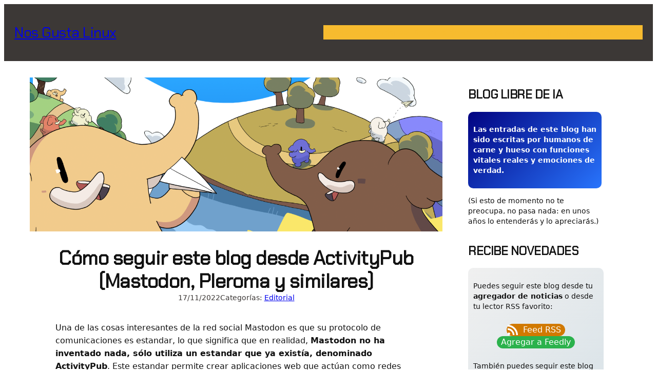

--- FILE ---
content_type: text/html; charset=UTF-8
request_url: https://nosgustalinux.es/2022/11/como-seguir-este-blog-desde-activitypub-mastodon-pleroma-y-similares/
body_size: 27346
content:
<!DOCTYPE html>
<html lang="es" prefix="og: http://ogp.me/ns# fb: http://ogp.me/ns/fb#">
<head>
	<meta charset="UTF-8" />
	<meta name="viewport" content="width=device-width, initial-scale=1" />
<meta name='robots' content='max-image-preview:large' />
<title>Cómo seguir este blog desde ActivityPub (Mastodon, Pleroma y similares) &#8211; Nos Gusta Linux</title>
<link rel="alternate" type="application/rss+xml" title="Nos Gusta Linux &raquo; Feed" href="https://nosgustalinux.es/feed/" />
<link rel="alternate" type="application/rss+xml" title="Nos Gusta Linux &raquo; Feed de los comentarios" href="https://nosgustalinux.es/comments/feed/" />
<link rel="alternate" title="oEmbed (JSON)" type="application/json+oembed" href="https://nosgustalinux.es/wp-json/oembed/1.0/embed?url=https%3A%2F%2Fnosgustalinux.es%2F2022%2F11%2Fcomo-seguir-este-blog-desde-activitypub-mastodon-pleroma-y-similares%2F" />
<link rel="alternate" title="oEmbed (XML)" type="text/xml+oembed" href="https://nosgustalinux.es/wp-json/oembed/1.0/embed?url=https%3A%2F%2Fnosgustalinux.es%2F2022%2F11%2Fcomo-seguir-este-blog-desde-activitypub-mastodon-pleroma-y-similares%2F&#038;format=xml" />
<style id='wp-img-auto-sizes-contain-inline-css'>
img:is([sizes=auto i],[sizes^="auto," i]){contain-intrinsic-size:3000px 1500px}
/*# sourceURL=wp-img-auto-sizes-contain-inline-css */
</style>
<style id='wp-block-site-title-inline-css'>
.wp-block-site-title{box-sizing:border-box}.wp-block-site-title :where(a){color:inherit;font-family:inherit;font-size:inherit;font-style:inherit;font-weight:inherit;letter-spacing:inherit;line-height:inherit;text-decoration:inherit}
/*# sourceURL=https://nosgustalinux.es/wp-includes/blocks/site-title/style.min.css */
</style>
<style id='wp-block-group-inline-css'>
.wp-block-group{box-sizing:border-box}:where(.wp-block-group.wp-block-group-is-layout-constrained){position:relative}
/*# sourceURL=https://nosgustalinux.es/wp-includes/blocks/group/style.min.css */
</style>
<style id='wp-block-navigation-link-inline-css'>
.wp-block-navigation .wp-block-navigation-item__label{overflow-wrap:break-word}.wp-block-navigation .wp-block-navigation-item__description{display:none}.link-ui-tools{outline:1px solid #f0f0f0;padding:8px}.link-ui-block-inserter{padding-top:8px}.link-ui-block-inserter__back{margin-left:8px;text-transform:uppercase}
/*# sourceURL=https://nosgustalinux.es/wp-includes/blocks/navigation-link/style.min.css */
</style>
<link rel='stylesheet' id='wp-block-navigation-css' href='https://nosgustalinux.es/wp-includes/blocks/navigation/style.min.css?ver=6.9' media='all' />
<style id='wp-block-post-featured-image-inline-css'>
.wp-block-post-featured-image{margin-left:0;margin-right:0}.wp-block-post-featured-image a{display:block;height:100%}.wp-block-post-featured-image :where(img){box-sizing:border-box;height:auto;max-width:100%;vertical-align:bottom;width:100%}.wp-block-post-featured-image.alignfull img,.wp-block-post-featured-image.alignwide img{width:100%}.wp-block-post-featured-image .wp-block-post-featured-image__overlay.has-background-dim{background-color:#000;inset:0;position:absolute}.wp-block-post-featured-image{position:relative}.wp-block-post-featured-image .wp-block-post-featured-image__overlay.has-background-gradient{background-color:initial}.wp-block-post-featured-image .wp-block-post-featured-image__overlay.has-background-dim-0{opacity:0}.wp-block-post-featured-image .wp-block-post-featured-image__overlay.has-background-dim-10{opacity:.1}.wp-block-post-featured-image .wp-block-post-featured-image__overlay.has-background-dim-20{opacity:.2}.wp-block-post-featured-image .wp-block-post-featured-image__overlay.has-background-dim-30{opacity:.3}.wp-block-post-featured-image .wp-block-post-featured-image__overlay.has-background-dim-40{opacity:.4}.wp-block-post-featured-image .wp-block-post-featured-image__overlay.has-background-dim-50{opacity:.5}.wp-block-post-featured-image .wp-block-post-featured-image__overlay.has-background-dim-60{opacity:.6}.wp-block-post-featured-image .wp-block-post-featured-image__overlay.has-background-dim-70{opacity:.7}.wp-block-post-featured-image .wp-block-post-featured-image__overlay.has-background-dim-80{opacity:.8}.wp-block-post-featured-image .wp-block-post-featured-image__overlay.has-background-dim-90{opacity:.9}.wp-block-post-featured-image .wp-block-post-featured-image__overlay.has-background-dim-100{opacity:1}.wp-block-post-featured-image:where(.alignleft,.alignright){width:100%}
/*# sourceURL=https://nosgustalinux.es/wp-includes/blocks/post-featured-image/style.min.css */
</style>
<style id='wp-block-post-title-inline-css'>
.wp-block-post-title{box-sizing:border-box;word-break:break-word}.wp-block-post-title :where(a){display:inline-block;font-family:inherit;font-size:inherit;font-style:inherit;font-weight:inherit;letter-spacing:inherit;line-height:inherit;text-decoration:inherit}
/*# sourceURL=https://nosgustalinux.es/wp-includes/blocks/post-title/style.min.css */
</style>
<style id='wp-block-post-date-inline-css'>
.wp-block-post-date{box-sizing:border-box}
/*# sourceURL=https://nosgustalinux.es/wp-includes/blocks/post-date/style.min.css */
</style>
<style id='wp-block-post-terms-inline-css'>
.wp-block-post-terms{box-sizing:border-box}.wp-block-post-terms .wp-block-post-terms__separator{white-space:pre-wrap}
/*# sourceURL=https://nosgustalinux.es/wp-includes/blocks/post-terms/style.min.css */
</style>
<style id='wp-block-paragraph-inline-css'>
.is-small-text{font-size:.875em}.is-regular-text{font-size:1em}.is-large-text{font-size:2.25em}.is-larger-text{font-size:3em}.has-drop-cap:not(:focus):first-letter{float:left;font-size:8.4em;font-style:normal;font-weight:100;line-height:.68;margin:.05em .1em 0 0;text-transform:uppercase}body.rtl .has-drop-cap:not(:focus):first-letter{float:none;margin-left:.1em}p.has-drop-cap.has-background{overflow:hidden}:root :where(p.has-background){padding:1.25em 2.375em}:where(p.has-text-color:not(.has-link-color)) a{color:inherit}p.has-text-align-left[style*="writing-mode:vertical-lr"],p.has-text-align-right[style*="writing-mode:vertical-rl"]{rotate:180deg}
/*# sourceURL=https://nosgustalinux.es/wp-includes/blocks/paragraph/style.min.css */
</style>
<style id='wp-block-post-content-inline-css'>
.wp-block-post-content{display:flow-root}
/*# sourceURL=https://nosgustalinux.es/wp-includes/blocks/post-content/style.min.css */
</style>
<style id='wp-block-avatar-inline-css'>
.wp-block-avatar{line-height:0}.wp-block-avatar,.wp-block-avatar img{box-sizing:border-box}.wp-block-avatar.aligncenter{text-align:center}
/*# sourceURL=https://nosgustalinux.es/wp-includes/blocks/avatar/style.min.css */
</style>
<style id='wp-block-post-author-name-inline-css'>
.wp-block-post-author-name{box-sizing:border-box}
/*# sourceURL=https://nosgustalinux.es/wp-includes/blocks/post-author-name/style.min.css */
</style>
<style id='wp-block-post-author-biography-inline-css'>
.wp-block-post-author-biography{box-sizing:border-box}
/*# sourceURL=https://nosgustalinux.es/wp-includes/blocks/post-author-biography/style.min.css */
</style>
<style id='wp-block-social-links-inline-css'>
.wp-block-social-links{background:none;box-sizing:border-box;margin-left:0;padding-left:0;padding-right:0;text-indent:0}.wp-block-social-links .wp-social-link a,.wp-block-social-links .wp-social-link a:hover{border-bottom:0;box-shadow:none;text-decoration:none}.wp-block-social-links .wp-social-link svg{height:1em;width:1em}.wp-block-social-links .wp-social-link span:not(.screen-reader-text){font-size:.65em;margin-left:.5em;margin-right:.5em}.wp-block-social-links.has-small-icon-size{font-size:16px}.wp-block-social-links,.wp-block-social-links.has-normal-icon-size{font-size:24px}.wp-block-social-links.has-large-icon-size{font-size:36px}.wp-block-social-links.has-huge-icon-size{font-size:48px}.wp-block-social-links.aligncenter{display:flex;justify-content:center}.wp-block-social-links.alignright{justify-content:flex-end}.wp-block-social-link{border-radius:9999px;display:block}@media not (prefers-reduced-motion){.wp-block-social-link{transition:transform .1s ease}}.wp-block-social-link{height:auto}.wp-block-social-link a{align-items:center;display:flex;line-height:0}.wp-block-social-link:hover{transform:scale(1.1)}.wp-block-social-links .wp-block-social-link.wp-social-link{display:inline-block;margin:0;padding:0}.wp-block-social-links .wp-block-social-link.wp-social-link .wp-block-social-link-anchor,.wp-block-social-links .wp-block-social-link.wp-social-link .wp-block-social-link-anchor svg,.wp-block-social-links .wp-block-social-link.wp-social-link .wp-block-social-link-anchor:active,.wp-block-social-links .wp-block-social-link.wp-social-link .wp-block-social-link-anchor:hover,.wp-block-social-links .wp-block-social-link.wp-social-link .wp-block-social-link-anchor:visited{color:currentColor;fill:currentColor}:where(.wp-block-social-links:not(.is-style-logos-only)) .wp-social-link{background-color:#f0f0f0;color:#444}:where(.wp-block-social-links:not(.is-style-logos-only)) .wp-social-link-amazon{background-color:#f90;color:#fff}:where(.wp-block-social-links:not(.is-style-logos-only)) .wp-social-link-bandcamp{background-color:#1ea0c3;color:#fff}:where(.wp-block-social-links:not(.is-style-logos-only)) .wp-social-link-behance{background-color:#0757fe;color:#fff}:where(.wp-block-social-links:not(.is-style-logos-only)) .wp-social-link-bluesky{background-color:#0a7aff;color:#fff}:where(.wp-block-social-links:not(.is-style-logos-only)) .wp-social-link-codepen{background-color:#1e1f26;color:#fff}:where(.wp-block-social-links:not(.is-style-logos-only)) .wp-social-link-deviantart{background-color:#02e49b;color:#fff}:where(.wp-block-social-links:not(.is-style-logos-only)) .wp-social-link-discord{background-color:#5865f2;color:#fff}:where(.wp-block-social-links:not(.is-style-logos-only)) .wp-social-link-dribbble{background-color:#e94c89;color:#fff}:where(.wp-block-social-links:not(.is-style-logos-only)) .wp-social-link-dropbox{background-color:#4280ff;color:#fff}:where(.wp-block-social-links:not(.is-style-logos-only)) .wp-social-link-etsy{background-color:#f45800;color:#fff}:where(.wp-block-social-links:not(.is-style-logos-only)) .wp-social-link-facebook{background-color:#0866ff;color:#fff}:where(.wp-block-social-links:not(.is-style-logos-only)) .wp-social-link-fivehundredpx{background-color:#000;color:#fff}:where(.wp-block-social-links:not(.is-style-logos-only)) .wp-social-link-flickr{background-color:#0461dd;color:#fff}:where(.wp-block-social-links:not(.is-style-logos-only)) .wp-social-link-foursquare{background-color:#e65678;color:#fff}:where(.wp-block-social-links:not(.is-style-logos-only)) .wp-social-link-github{background-color:#24292d;color:#fff}:where(.wp-block-social-links:not(.is-style-logos-only)) .wp-social-link-goodreads{background-color:#eceadd;color:#382110}:where(.wp-block-social-links:not(.is-style-logos-only)) .wp-social-link-google{background-color:#ea4434;color:#fff}:where(.wp-block-social-links:not(.is-style-logos-only)) .wp-social-link-gravatar{background-color:#1d4fc4;color:#fff}:where(.wp-block-social-links:not(.is-style-logos-only)) .wp-social-link-instagram{background-color:#f00075;color:#fff}:where(.wp-block-social-links:not(.is-style-logos-only)) .wp-social-link-lastfm{background-color:#e21b24;color:#fff}:where(.wp-block-social-links:not(.is-style-logos-only)) .wp-social-link-linkedin{background-color:#0d66c2;color:#fff}:where(.wp-block-social-links:not(.is-style-logos-only)) .wp-social-link-mastodon{background-color:#3288d4;color:#fff}:where(.wp-block-social-links:not(.is-style-logos-only)) .wp-social-link-medium{background-color:#000;color:#fff}:where(.wp-block-social-links:not(.is-style-logos-only)) .wp-social-link-meetup{background-color:#f6405f;color:#fff}:where(.wp-block-social-links:not(.is-style-logos-only)) .wp-social-link-patreon{background-color:#000;color:#fff}:where(.wp-block-social-links:not(.is-style-logos-only)) .wp-social-link-pinterest{background-color:#e60122;color:#fff}:where(.wp-block-social-links:not(.is-style-logos-only)) .wp-social-link-pocket{background-color:#ef4155;color:#fff}:where(.wp-block-social-links:not(.is-style-logos-only)) .wp-social-link-reddit{background-color:#ff4500;color:#fff}:where(.wp-block-social-links:not(.is-style-logos-only)) .wp-social-link-skype{background-color:#0478d7;color:#fff}:where(.wp-block-social-links:not(.is-style-logos-only)) .wp-social-link-snapchat{background-color:#fefc00;color:#fff;stroke:#000}:where(.wp-block-social-links:not(.is-style-logos-only)) .wp-social-link-soundcloud{background-color:#ff5600;color:#fff}:where(.wp-block-social-links:not(.is-style-logos-only)) .wp-social-link-spotify{background-color:#1bd760;color:#fff}:where(.wp-block-social-links:not(.is-style-logos-only)) .wp-social-link-telegram{background-color:#2aabee;color:#fff}:where(.wp-block-social-links:not(.is-style-logos-only)) .wp-social-link-threads{background-color:#000;color:#fff}:where(.wp-block-social-links:not(.is-style-logos-only)) .wp-social-link-tiktok{background-color:#000;color:#fff}:where(.wp-block-social-links:not(.is-style-logos-only)) .wp-social-link-tumblr{background-color:#011835;color:#fff}:where(.wp-block-social-links:not(.is-style-logos-only)) .wp-social-link-twitch{background-color:#6440a4;color:#fff}:where(.wp-block-social-links:not(.is-style-logos-only)) .wp-social-link-twitter{background-color:#1da1f2;color:#fff}:where(.wp-block-social-links:not(.is-style-logos-only)) .wp-social-link-vimeo{background-color:#1eb7ea;color:#fff}:where(.wp-block-social-links:not(.is-style-logos-only)) .wp-social-link-vk{background-color:#4680c2;color:#fff}:where(.wp-block-social-links:not(.is-style-logos-only)) .wp-social-link-wordpress{background-color:#3499cd;color:#fff}:where(.wp-block-social-links:not(.is-style-logos-only)) .wp-social-link-whatsapp{background-color:#25d366;color:#fff}:where(.wp-block-social-links:not(.is-style-logos-only)) .wp-social-link-x{background-color:#000;color:#fff}:where(.wp-block-social-links:not(.is-style-logos-only)) .wp-social-link-yelp{background-color:#d32422;color:#fff}:where(.wp-block-social-links:not(.is-style-logos-only)) .wp-social-link-youtube{background-color:red;color:#fff}:where(.wp-block-social-links.is-style-logos-only) .wp-social-link{background:none}:where(.wp-block-social-links.is-style-logos-only) .wp-social-link svg{height:1.25em;width:1.25em}:where(.wp-block-social-links.is-style-logos-only) .wp-social-link-amazon{color:#f90}:where(.wp-block-social-links.is-style-logos-only) .wp-social-link-bandcamp{color:#1ea0c3}:where(.wp-block-social-links.is-style-logos-only) .wp-social-link-behance{color:#0757fe}:where(.wp-block-social-links.is-style-logos-only) .wp-social-link-bluesky{color:#0a7aff}:where(.wp-block-social-links.is-style-logos-only) .wp-social-link-codepen{color:#1e1f26}:where(.wp-block-social-links.is-style-logos-only) .wp-social-link-deviantart{color:#02e49b}:where(.wp-block-social-links.is-style-logos-only) .wp-social-link-discord{color:#5865f2}:where(.wp-block-social-links.is-style-logos-only) .wp-social-link-dribbble{color:#e94c89}:where(.wp-block-social-links.is-style-logos-only) .wp-social-link-dropbox{color:#4280ff}:where(.wp-block-social-links.is-style-logos-only) .wp-social-link-etsy{color:#f45800}:where(.wp-block-social-links.is-style-logos-only) .wp-social-link-facebook{color:#0866ff}:where(.wp-block-social-links.is-style-logos-only) .wp-social-link-fivehundredpx{color:#000}:where(.wp-block-social-links.is-style-logos-only) .wp-social-link-flickr{color:#0461dd}:where(.wp-block-social-links.is-style-logos-only) .wp-social-link-foursquare{color:#e65678}:where(.wp-block-social-links.is-style-logos-only) .wp-social-link-github{color:#24292d}:where(.wp-block-social-links.is-style-logos-only) .wp-social-link-goodreads{color:#382110}:where(.wp-block-social-links.is-style-logos-only) .wp-social-link-google{color:#ea4434}:where(.wp-block-social-links.is-style-logos-only) .wp-social-link-gravatar{color:#1d4fc4}:where(.wp-block-social-links.is-style-logos-only) .wp-social-link-instagram{color:#f00075}:where(.wp-block-social-links.is-style-logos-only) .wp-social-link-lastfm{color:#e21b24}:where(.wp-block-social-links.is-style-logos-only) .wp-social-link-linkedin{color:#0d66c2}:where(.wp-block-social-links.is-style-logos-only) .wp-social-link-mastodon{color:#3288d4}:where(.wp-block-social-links.is-style-logos-only) .wp-social-link-medium{color:#000}:where(.wp-block-social-links.is-style-logos-only) .wp-social-link-meetup{color:#f6405f}:where(.wp-block-social-links.is-style-logos-only) .wp-social-link-patreon{color:#000}:where(.wp-block-social-links.is-style-logos-only) .wp-social-link-pinterest{color:#e60122}:where(.wp-block-social-links.is-style-logos-only) .wp-social-link-pocket{color:#ef4155}:where(.wp-block-social-links.is-style-logos-only) .wp-social-link-reddit{color:#ff4500}:where(.wp-block-social-links.is-style-logos-only) .wp-social-link-skype{color:#0478d7}:where(.wp-block-social-links.is-style-logos-only) .wp-social-link-snapchat{color:#fff;stroke:#000}:where(.wp-block-social-links.is-style-logos-only) .wp-social-link-soundcloud{color:#ff5600}:where(.wp-block-social-links.is-style-logos-only) .wp-social-link-spotify{color:#1bd760}:where(.wp-block-social-links.is-style-logos-only) .wp-social-link-telegram{color:#2aabee}:where(.wp-block-social-links.is-style-logos-only) .wp-social-link-threads{color:#000}:where(.wp-block-social-links.is-style-logos-only) .wp-social-link-tiktok{color:#000}:where(.wp-block-social-links.is-style-logos-only) .wp-social-link-tumblr{color:#011835}:where(.wp-block-social-links.is-style-logos-only) .wp-social-link-twitch{color:#6440a4}:where(.wp-block-social-links.is-style-logos-only) .wp-social-link-twitter{color:#1da1f2}:where(.wp-block-social-links.is-style-logos-only) .wp-social-link-vimeo{color:#1eb7ea}:where(.wp-block-social-links.is-style-logos-only) .wp-social-link-vk{color:#4680c2}:where(.wp-block-social-links.is-style-logos-only) .wp-social-link-whatsapp{color:#25d366}:where(.wp-block-social-links.is-style-logos-only) .wp-social-link-wordpress{color:#3499cd}:where(.wp-block-social-links.is-style-logos-only) .wp-social-link-x{color:#000}:where(.wp-block-social-links.is-style-logos-only) .wp-social-link-yelp{color:#d32422}:where(.wp-block-social-links.is-style-logos-only) .wp-social-link-youtube{color:red}.wp-block-social-links.is-style-pill-shape .wp-social-link{width:auto}:root :where(.wp-block-social-links .wp-social-link a){padding:.25em}:root :where(.wp-block-social-links.is-style-logos-only .wp-social-link a){padding:0}:root :where(.wp-block-social-links.is-style-pill-shape .wp-social-link a){padding-left:.6666666667em;padding-right:.6666666667em}.wp-block-social-links:not(.has-icon-color):not(.has-icon-background-color) .wp-social-link-snapchat .wp-block-social-link-label{color:#000}
/*# sourceURL=https://nosgustalinux.es/wp-includes/blocks/social-links/style.min.css */
</style>
<style id='wp-block-heading-inline-css'>
h1:where(.wp-block-heading).has-background,h2:where(.wp-block-heading).has-background,h3:where(.wp-block-heading).has-background,h4:where(.wp-block-heading).has-background,h5:where(.wp-block-heading).has-background,h6:where(.wp-block-heading).has-background{padding:1.25em 2.375em}h1.has-text-align-left[style*=writing-mode]:where([style*=vertical-lr]),h1.has-text-align-right[style*=writing-mode]:where([style*=vertical-rl]),h2.has-text-align-left[style*=writing-mode]:where([style*=vertical-lr]),h2.has-text-align-right[style*=writing-mode]:where([style*=vertical-rl]),h3.has-text-align-left[style*=writing-mode]:where([style*=vertical-lr]),h3.has-text-align-right[style*=writing-mode]:where([style*=vertical-rl]),h4.has-text-align-left[style*=writing-mode]:where([style*=vertical-lr]),h4.has-text-align-right[style*=writing-mode]:where([style*=vertical-rl]),h5.has-text-align-left[style*=writing-mode]:where([style*=vertical-lr]),h5.has-text-align-right[style*=writing-mode]:where([style*=vertical-rl]),h6.has-text-align-left[style*=writing-mode]:where([style*=vertical-lr]),h6.has-text-align-right[style*=writing-mode]:where([style*=vertical-rl]){rotate:180deg}
/*# sourceURL=https://nosgustalinux.es/wp-includes/blocks/heading/style.min.css */
</style>
<style id='activitypub-reactions-style-inline-css'>
body.modal-open{overflow:hidden}.activitypub-modal__overlay{align-items:center;background-color:rgba(0,0,0,.5);bottom:0;color:initial;display:flex;justify-content:center;left:0;padding:1rem;position:fixed;right:0;top:0;z-index:100000}.activitypub-modal__overlay.compact{align-items:flex-start;background-color:transparent;bottom:auto;justify-content:flex-start;left:auto;padding:0;position:absolute;right:auto;top:auto;z-index:100}.activitypub-modal__overlay[hidden]{display:none}.activitypub-modal__frame{animation:activitypub-modal-appear .2s ease-out;background-color:var(--wp--preset--color--white,#fff);border-radius:8px;box-shadow:0 5px 15px rgba(0,0,0,.3);display:flex;flex-direction:column;max-height:calc(100vh - 2rem);max-width:660px;overflow:hidden;width:100%}.compact .activitypub-modal__frame{box-shadow:0 2px 8px rgba(0,0,0,.1);max-height:300px;max-width:-moz-min-content;max-width:min-content;min-width:250px;width:auto}.activitypub-modal__header{align-items:center;border-bottom:1px solid var(--wp--preset--color--light-gray,#f0f0f0);display:flex;flex-shrink:0;justify-content:space-between;padding:2rem 2rem 1.5rem}.compact .activitypub-modal__header{display:none}.activitypub-modal__header .activitypub-modal__close{align-items:center;border:none;cursor:pointer;display:flex;justify-content:center;padding:.5rem;width:auto}.activitypub-modal__header .activitypub-modal__close:active{border:none;padding:.5rem}.activitypub-modal__title{font-size:130%;font-weight:600;line-height:1.4;margin:0!important}.activitypub-modal__content{overflow-y:auto}@keyframes activitypub-modal-appear{0%{opacity:0;transform:translateY(20px)}to{opacity:1;transform:translateY(0)}}.wp-block-activitypub-reactions{margin-bottom:2rem;margin-top:2rem;position:relative}.wp-block-activitypub-reactions.has-background,.wp-block-activitypub-reactions.has-border{box-sizing:border-box;padding:2rem}.wp-block-activitypub-reactions .activitypub-reactions{display:flex;flex-direction:column;flex-wrap:wrap}.wp-block-activitypub-reactions .reaction-group{align-items:center;display:flex;gap:.75rem;justify-content:flex-start;margin:.5em 0;position:relative;width:100%}@media(max-width:782px){.wp-block-activitypub-reactions .reaction-group:has(.reaction-avatars:not(:empty)){justify-content:space-between}}.wp-block-activitypub-reactions .reaction-group .reaction-avatars{align-items:center;display:flex;flex-direction:row;list-style:none;margin:0!important;padding:0}.wp-block-activitypub-reactions .reaction-group .reaction-avatars li{margin:0 -10px 0 0;padding:0;transition:transform .2s ease}.wp-block-activitypub-reactions .reaction-group .reaction-avatars li:not([hidden]):not(:has(~li:not([hidden]))){margin-right:0}.wp-block-activitypub-reactions .reaction-group .reaction-avatars li:hover{transform:translateY(-2px);z-index:2}.wp-block-activitypub-reactions .reaction-group .reaction-avatars li a{border-radius:50%;box-shadow:none;display:block;line-height:1;text-decoration:none}.wp-block-activitypub-reactions .reaction-group .reaction-avatar{max-height:32px;max-width:32px;overflow:hidden;-moz-force-broken-image-icon:1;border:.5px solid var(--wp--preset--color--contrast,hsla(0,0%,100%,.8));border-radius:50%;box-shadow:0 0 0 .5px hsla(0,0%,100%,.8),0 1px 3px rgba(0,0,0,.2);transition:transform .6s cubic-bezier(.34,1.56,.64,1);will-change:transform}.wp-block-activitypub-reactions .reaction-group .reaction-avatar:focus-visible,.wp-block-activitypub-reactions .reaction-group .reaction-avatar:hover{position:relative;transform:translateY(-5px);z-index:1}.wp-block-activitypub-reactions .reaction-group .reaction-label{align-items:center;background:none;border:none;border-radius:4px;color:currentcolor;display:flex;flex:0 0 auto;font-size:var(--wp--preset--font-size--small,.875rem);gap:.25rem;padding:.25rem .5rem;text-decoration:none;transition:background-color .2s ease;white-space:nowrap}.wp-block-activitypub-reactions .reaction-group .reaction-label:hover{background-color:rgba(0,0,0,.05);color:currentcolor}.wp-block-activitypub-reactions .reaction-group .reaction-label:focus:not(:disabled){box-shadow:none;outline:1px solid currentcolor;outline-offset:2px}.reactions-list{list-style:none;margin:0!important;padding:.5rem}.components-popover__content>.reactions-list{padding:0}.reactions-list .reaction-item{margin:0 0 .5rem}.reactions-list .reaction-item:last-child{margin-bottom:0}.reactions-list .reaction-item a{align-items:center;border-radius:4px;box-shadow:none;color:inherit;display:flex;gap:.75rem;padding:.5rem;text-decoration:none;transition:background-color .2s ease}.reactions-list .reaction-item a:hover{background-color:rgba(0,0,0,.03)}.reactions-list .reaction-item img{border:1px solid var(--wp--preset--color--light-gray,#f0f0f0);border-radius:50%;box-shadow:none;height:36px;width:36px}.reactions-list .reaction-item .reaction-name{font-size:var(--wp--preset--font-size--small,.875rem)}.activitypub-popover .components-popover__content{box-shadow:0 2px 8px rgba(0,0,0,.1);max-height:300px;max-width:-moz-min-content;max-width:min-content;min-width:250px;padding:.5rem;width:auto}.wp-block-activitypub-reactions.is-style-compact .wp-block-heading{margin-bottom:.5em}.wp-block-activitypub-reactions.is-style-compact .activitypub-reactions{display:inline-flex;flex-direction:row;flex-wrap:wrap;gap:.5em}.wp-block-activitypub-reactions.is-style-compact .reaction-group{display:inline-flex;margin:0;width:auto}

/*# sourceURL=https://nosgustalinux.es/wp-content/plugins/activitypub/build/reactions/style-index.css */
</style>
<style id='wp-block-details-inline-css'>
.wp-block-details{box-sizing:border-box}.wp-block-details summary{cursor:pointer}
/*# sourceURL=https://nosgustalinux.es/wp-includes/blocks/details/style.min.css */
</style>
<style id='wp-block-button-inline-css'>
.wp-block-button__link{align-content:center;box-sizing:border-box;cursor:pointer;display:inline-block;height:100%;text-align:center;word-break:break-word}.wp-block-button__link.aligncenter{text-align:center}.wp-block-button__link.alignright{text-align:right}:where(.wp-block-button__link){border-radius:9999px;box-shadow:none;padding:calc(.667em + 2px) calc(1.333em + 2px);text-decoration:none}.wp-block-button[style*=text-decoration] .wp-block-button__link{text-decoration:inherit}.wp-block-buttons>.wp-block-button.has-custom-width{max-width:none}.wp-block-buttons>.wp-block-button.has-custom-width .wp-block-button__link{width:100%}.wp-block-buttons>.wp-block-button.has-custom-font-size .wp-block-button__link{font-size:inherit}.wp-block-buttons>.wp-block-button.wp-block-button__width-25{width:calc(25% - var(--wp--style--block-gap, .5em)*.75)}.wp-block-buttons>.wp-block-button.wp-block-button__width-50{width:calc(50% - var(--wp--style--block-gap, .5em)*.5)}.wp-block-buttons>.wp-block-button.wp-block-button__width-75{width:calc(75% - var(--wp--style--block-gap, .5em)*.25)}.wp-block-buttons>.wp-block-button.wp-block-button__width-100{flex-basis:100%;width:100%}.wp-block-buttons.is-vertical>.wp-block-button.wp-block-button__width-25{width:25%}.wp-block-buttons.is-vertical>.wp-block-button.wp-block-button__width-50{width:50%}.wp-block-buttons.is-vertical>.wp-block-button.wp-block-button__width-75{width:75%}.wp-block-button.is-style-squared,.wp-block-button__link.wp-block-button.is-style-squared{border-radius:0}.wp-block-button.no-border-radius,.wp-block-button__link.no-border-radius{border-radius:0!important}:root :where(.wp-block-button .wp-block-button__link.is-style-outline),:root :where(.wp-block-button.is-style-outline>.wp-block-button__link){border:2px solid;padding:.667em 1.333em}:root :where(.wp-block-button .wp-block-button__link.is-style-outline:not(.has-text-color)),:root :where(.wp-block-button.is-style-outline>.wp-block-button__link:not(.has-text-color)){color:currentColor}:root :where(.wp-block-button .wp-block-button__link.is-style-outline:not(.has-background)),:root :where(.wp-block-button.is-style-outline>.wp-block-button__link:not(.has-background)){background-color:initial;background-image:none}
/*# sourceURL=https://nosgustalinux.es/wp-includes/blocks/button/style.min.css */
</style>
<style id='activitypub-follow-me-style-inline-css'>
body.modal-open{overflow:hidden}.activitypub-modal__overlay{align-items:center;background-color:rgba(0,0,0,.5);bottom:0;color:initial;display:flex;justify-content:center;left:0;padding:1rem;position:fixed;right:0;top:0;z-index:100000}.activitypub-modal__overlay.compact{align-items:flex-start;background-color:transparent;bottom:auto;justify-content:flex-start;left:auto;padding:0;position:absolute;right:auto;top:auto;z-index:100}.activitypub-modal__overlay[hidden]{display:none}.activitypub-modal__frame{animation:activitypub-modal-appear .2s ease-out;background-color:var(--wp--preset--color--white,#fff);border-radius:8px;box-shadow:0 5px 15px rgba(0,0,0,.3);display:flex;flex-direction:column;max-height:calc(100vh - 2rem);max-width:660px;overflow:hidden;width:100%}.compact .activitypub-modal__frame{box-shadow:0 2px 8px rgba(0,0,0,.1);max-height:300px;max-width:-moz-min-content;max-width:min-content;min-width:250px;width:auto}.activitypub-modal__header{align-items:center;border-bottom:1px solid var(--wp--preset--color--light-gray,#f0f0f0);display:flex;flex-shrink:0;justify-content:space-between;padding:2rem 2rem 1.5rem}.compact .activitypub-modal__header{display:none}.activitypub-modal__header .activitypub-modal__close{align-items:center;border:none;cursor:pointer;display:flex;justify-content:center;padding:.5rem;width:auto}.activitypub-modal__header .activitypub-modal__close:active{border:none;padding:.5rem}.activitypub-modal__title{font-size:130%;font-weight:600;line-height:1.4;margin:0!important}.activitypub-modal__content{overflow-y:auto}@keyframes activitypub-modal-appear{0%{opacity:0;transform:translateY(20px)}to{opacity:1;transform:translateY(0)}}.activitypub-follow-me-block-wrapper{display:block;margin:1rem 0;position:relative}.activitypub-follow-me-block-wrapper .activitypub-profile{padding:1rem 0}.activitypub-follow-me-block-wrapper .activitypub-profile__body{display:flex;flex-wrap:wrap}.activitypub-follow-me-block-wrapper .activitypub-profile__avatar{border-radius:50%;height:75px;margin-right:1rem;-o-object-fit:cover;object-fit:cover;width:75px}.activitypub-follow-me-block-wrapper .activitypub-profile__content{align-items:center;display:flex;flex:1;flex-wrap:wrap;justify-content:space-between;min-width:0}.activitypub-follow-me-block-wrapper .activitypub-profile__info{display:block;flex:1;min-width:0}.activitypub-follow-me-block-wrapper .activitypub-profile__name{font-size:1.25em;overflow:hidden;text-overflow:ellipsis;white-space:nowrap}.activitypub-follow-me-block-wrapper .activitypub-profile__handle,.activitypub-follow-me-block-wrapper .activitypub-profile__name{color:inherit;line-height:1.2;overflow:hidden;text-overflow:ellipsis;white-space:nowrap}.activitypub-follow-me-block-wrapper .activitypub-profile div.wp-block-button{align-items:center;display:flex;margin:0 0 0 1rem}.activitypub-follow-me-block-wrapper .activitypub-profile .wp-block-button__link{margin:0}.activitypub-follow-me-block-wrapper .activitypub-profile .is-small{font-size:.8rem;padding:.25rem .5rem}.activitypub-follow-me-block-wrapper .activitypub-profile .is-compact{font-size:.9rem;padding:.4rem .8rem}.activitypub-follow-me-block-wrapper:not(.is-style-button-only):not(.is-style-profile) .activitypub-profile__bio,.activitypub-follow-me-block-wrapper:not(.is-style-button-only):not(.is-style-profile) .activitypub-profile__stats{display:none}.activitypub-follow-me-block-wrapper.is-style-button-only .activitypub-profile{padding:0}.activitypub-follow-me-block-wrapper.is-style-button-only .activitypub-profile__body{display:block;padding:0}.activitypub-follow-me-block-wrapper.is-style-button-only .activitypub-profile__content{display:inline}.activitypub-follow-me-block-wrapper.is-style-button-only div.wp-block-button{display:inline-block;margin:0}.activitypub-follow-me-block-wrapper.is-style-button-only .activitypub-profile__avatar,.activitypub-follow-me-block-wrapper.is-style-button-only .activitypub-profile__bio,.activitypub-follow-me-block-wrapper.is-style-button-only .activitypub-profile__handle,.activitypub-follow-me-block-wrapper.is-style-button-only .activitypub-profile__name,.activitypub-follow-me-block-wrapper.is-style-button-only .activitypub-profile__stats{display:none}.activitypub-follow-me-block-wrapper.is-style-button-only div.wp-block-button.has-custom-width{display:block;max-width:none}.activitypub-follow-me-block-wrapper.is-style-button-only div.wp-block-button.has-custom-width .wp-block-button__link{justify-content:center;width:100%}.activitypub-follow-me-block-wrapper.is-style-button-only div.wp-block-button__width-25{width:calc(25% - var(--wp--style--block-gap, .5em)*.75)}.activitypub-follow-me-block-wrapper.is-style-button-only div.wp-block-button__width-50{width:calc(50% - var(--wp--style--block-gap, .5em)*.5)}.activitypub-follow-me-block-wrapper.is-style-button-only div.wp-block-button__width-75{width:calc(75% - var(--wp--style--block-gap, .5em)*.25)}.activitypub-follow-me-block-wrapper.is-style-button-only div.wp-block-button__width-100{width:100%}.activitypub-follow-me-block-wrapper.is-style-profile{border-radius:8px;box-shadow:0 2px 8px rgba(0,0,0,.1);overflow:hidden}.activitypub-follow-me-block-wrapper.is-style-profile .activitypub-profile,.activitypub-follow-me-block-wrapper.is-style-profile.has-background .activitypub-profile{padding:0}.activitypub-follow-me-block-wrapper.is-style-profile .activitypub-profile__header{background-color:#ccc;background-position:50%;background-size:cover;height:120px;width:100%}.activitypub-follow-me-block-wrapper.is-style-profile .activitypub-profile__body{padding:1rem}.activitypub-follow-me-block-wrapper.is-style-profile .activitypub-profile__avatar{height:64px;width:64px}.activitypub-follow-me-block-wrapper.is-style-profile .activitypub-profile__content{flex:1;min-width:0}.activitypub-follow-me-block-wrapper.is-style-profile .activitypub-profile__name{margin-bottom:.25rem}.activitypub-follow-me-block-wrapper.is-style-profile .activitypub-profile__bio{font-size:90%;line-height:1.4;margin-top:16px;width:100%}.activitypub-follow-me-block-wrapper.is-style-profile .activitypub-profile__bio p{margin:0 0 .5rem}.activitypub-follow-me-block-wrapper.is-style-profile .activitypub-profile__bio p:last-child{margin-bottom:0}.activitypub-follow-me-block-wrapper.is-style-profile .activitypub-profile__stats{display:flex;font-size:.9em;gap:16px;margin-top:1rem;width:100%}.activitypub-follow-me-block-wrapper.has-background .activitypub-profile,.activitypub-follow-me-block-wrapper.has-border .activitypub-profile{padding-left:1rem;padding-right:1rem}.activitypub-dialog__section{border-bottom:1px solid var(--wp--preset--color--light-gray,#f0f0f0);padding:1.5rem 2rem}.activitypub-dialog__section:last-child{border-bottom:none;padding-bottom:2rem}.activitypub-dialog__section h4{font-size:110%;margin-bottom:.5rem;margin-top:0}.activitypub-dialog__description{color:inherit;font-size:95%;margin-bottom:1rem}.activitypub-dialog__button-group{display:flex;margin-bottom:.5rem;width:100%}.activitypub-dialog__button-group input[type]{border:1px solid var(--wp--preset--color--gray,#e2e4e7);border-radius:4px 0 0 4px;flex:1;line-height:1;margin:0}.activitypub-dialog__button-group input[type]::-moz-placeholder{opacity:.5}.activitypub-dialog__button-group input[type]::placeholder{opacity:.5}.activitypub-dialog__button-group input[type][aria-invalid=true]{border-color:var(--wp--preset--color--vivid-red)}.activitypub-dialog__button-group button{border-radius:0 4px 4px 0!important;margin-left:-1px!important;min-width:22.5%;width:auto}.activitypub-dialog__error{color:var(--wp--preset--color--vivid-red);font-size:90%;margin-top:.5rem}

/*# sourceURL=https://nosgustalinux.es/wp-content/plugins/activitypub/build/follow-me/style-index.css */
</style>
<style id='wp-block-columns-inline-css'>
.wp-block-columns{box-sizing:border-box;display:flex;flex-wrap:wrap!important}@media (min-width:782px){.wp-block-columns{flex-wrap:nowrap!important}}.wp-block-columns{align-items:normal!important}.wp-block-columns.are-vertically-aligned-top{align-items:flex-start}.wp-block-columns.are-vertically-aligned-center{align-items:center}.wp-block-columns.are-vertically-aligned-bottom{align-items:flex-end}@media (max-width:781px){.wp-block-columns:not(.is-not-stacked-on-mobile)>.wp-block-column{flex-basis:100%!important}}@media (min-width:782px){.wp-block-columns:not(.is-not-stacked-on-mobile)>.wp-block-column{flex-basis:0;flex-grow:1}.wp-block-columns:not(.is-not-stacked-on-mobile)>.wp-block-column[style*=flex-basis]{flex-grow:0}}.wp-block-columns.is-not-stacked-on-mobile{flex-wrap:nowrap!important}.wp-block-columns.is-not-stacked-on-mobile>.wp-block-column{flex-basis:0;flex-grow:1}.wp-block-columns.is-not-stacked-on-mobile>.wp-block-column[style*=flex-basis]{flex-grow:0}:where(.wp-block-columns){margin-bottom:1.75em}:where(.wp-block-columns.has-background){padding:1.25em 2.375em}.wp-block-column{flex-grow:1;min-width:0;overflow-wrap:break-word;word-break:break-word}.wp-block-column.is-vertically-aligned-top{align-self:flex-start}.wp-block-column.is-vertically-aligned-center{align-self:center}.wp-block-column.is-vertically-aligned-bottom{align-self:flex-end}.wp-block-column.is-vertically-aligned-stretch{align-self:stretch}.wp-block-column.is-vertically-aligned-bottom,.wp-block-column.is-vertically-aligned-center,.wp-block-column.is-vertically-aligned-top{width:100%}
/*# sourceURL=https://nosgustalinux.es/wp-includes/blocks/columns/style.min.css */
</style>
<style id='wp-block-post-template-inline-css'>
.wp-block-post-template{box-sizing:border-box;list-style:none;margin-bottom:0;margin-top:0;max-width:100%;padding:0}.wp-block-post-template.is-flex-container{display:flex;flex-direction:row;flex-wrap:wrap;gap:1.25em}.wp-block-post-template.is-flex-container>li{margin:0;width:100%}@media (min-width:600px){.wp-block-post-template.is-flex-container.is-flex-container.columns-2>li{width:calc(50% - .625em)}.wp-block-post-template.is-flex-container.is-flex-container.columns-3>li{width:calc(33.33333% - .83333em)}.wp-block-post-template.is-flex-container.is-flex-container.columns-4>li{width:calc(25% - .9375em)}.wp-block-post-template.is-flex-container.is-flex-container.columns-5>li{width:calc(20% - 1em)}.wp-block-post-template.is-flex-container.is-flex-container.columns-6>li{width:calc(16.66667% - 1.04167em)}}@media (max-width:600px){.wp-block-post-template-is-layout-grid.wp-block-post-template-is-layout-grid.wp-block-post-template-is-layout-grid.wp-block-post-template-is-layout-grid{grid-template-columns:1fr}}.wp-block-post-template-is-layout-constrained>li>.alignright,.wp-block-post-template-is-layout-flow>li>.alignright{float:right;margin-inline-end:0;margin-inline-start:2em}.wp-block-post-template-is-layout-constrained>li>.alignleft,.wp-block-post-template-is-layout-flow>li>.alignleft{float:left;margin-inline-end:2em;margin-inline-start:0}.wp-block-post-template-is-layout-constrained>li>.aligncenter,.wp-block-post-template-is-layout-flow>li>.aligncenter{margin-inline-end:auto;margin-inline-start:auto}
/*# sourceURL=https://nosgustalinux.es/wp-includes/blocks/post-template/style.min.css */
</style>
<style id='wp-block-site-tagline-inline-css'>
.wp-block-site-tagline{box-sizing:border-box}
/*# sourceURL=https://nosgustalinux.es/wp-includes/blocks/site-tagline/style.min.css */
</style>
<style id='wp-block-spacer-inline-css'>
.wp-block-spacer{clear:both}
/*# sourceURL=https://nosgustalinux.es/wp-includes/blocks/spacer/style.min.css */
</style>
<style id='wp-block-library-inline-css'>
:root{--wp-block-synced-color:#7a00df;--wp-block-synced-color--rgb:122,0,223;--wp-bound-block-color:var(--wp-block-synced-color);--wp-editor-canvas-background:#ddd;--wp-admin-theme-color:#007cba;--wp-admin-theme-color--rgb:0,124,186;--wp-admin-theme-color-darker-10:#006ba1;--wp-admin-theme-color-darker-10--rgb:0,107,160.5;--wp-admin-theme-color-darker-20:#005a87;--wp-admin-theme-color-darker-20--rgb:0,90,135;--wp-admin-border-width-focus:2px}@media (min-resolution:192dpi){:root{--wp-admin-border-width-focus:1.5px}}.wp-element-button{cursor:pointer}:root .has-very-light-gray-background-color{background-color:#eee}:root .has-very-dark-gray-background-color{background-color:#313131}:root .has-very-light-gray-color{color:#eee}:root .has-very-dark-gray-color{color:#313131}:root .has-vivid-green-cyan-to-vivid-cyan-blue-gradient-background{background:linear-gradient(135deg,#00d084,#0693e3)}:root .has-purple-crush-gradient-background{background:linear-gradient(135deg,#34e2e4,#4721fb 50%,#ab1dfe)}:root .has-hazy-dawn-gradient-background{background:linear-gradient(135deg,#faaca8,#dad0ec)}:root .has-subdued-olive-gradient-background{background:linear-gradient(135deg,#fafae1,#67a671)}:root .has-atomic-cream-gradient-background{background:linear-gradient(135deg,#fdd79a,#004a59)}:root .has-nightshade-gradient-background{background:linear-gradient(135deg,#330968,#31cdcf)}:root .has-midnight-gradient-background{background:linear-gradient(135deg,#020381,#2874fc)}:root{--wp--preset--font-size--normal:16px;--wp--preset--font-size--huge:42px}.has-regular-font-size{font-size:1em}.has-larger-font-size{font-size:2.625em}.has-normal-font-size{font-size:var(--wp--preset--font-size--normal)}.has-huge-font-size{font-size:var(--wp--preset--font-size--huge)}.has-text-align-center{text-align:center}.has-text-align-left{text-align:left}.has-text-align-right{text-align:right}.has-fit-text{white-space:nowrap!important}#end-resizable-editor-section{display:none}.aligncenter{clear:both}.items-justified-left{justify-content:flex-start}.items-justified-center{justify-content:center}.items-justified-right{justify-content:flex-end}.items-justified-space-between{justify-content:space-between}.screen-reader-text{border:0;clip-path:inset(50%);height:1px;margin:-1px;overflow:hidden;padding:0;position:absolute;width:1px;word-wrap:normal!important}.screen-reader-text:focus{background-color:#ddd;clip-path:none;color:#444;display:block;font-size:1em;height:auto;left:5px;line-height:normal;padding:15px 23px 14px;text-decoration:none;top:5px;width:auto;z-index:100000}html :where(.has-border-color){border-style:solid}html :where([style*=border-top-color]){border-top-style:solid}html :where([style*=border-right-color]){border-right-style:solid}html :where([style*=border-bottom-color]){border-bottom-style:solid}html :where([style*=border-left-color]){border-left-style:solid}html :where([style*=border-width]){border-style:solid}html :where([style*=border-top-width]){border-top-style:solid}html :where([style*=border-right-width]){border-right-style:solid}html :where([style*=border-bottom-width]){border-bottom-style:solid}html :where([style*=border-left-width]){border-left-style:solid}html :where(img[class*=wp-image-]){height:auto;max-width:100%}:where(figure){margin:0 0 1em}html :where(.is-position-sticky){--wp-admin--admin-bar--position-offset:var(--wp-admin--admin-bar--height,0px)}@media screen and (max-width:600px){html :where(.is-position-sticky){--wp-admin--admin-bar--position-offset:0px}}
/*# sourceURL=/wp-includes/css/dist/block-library/common.min.css */
</style>
<style id='global-styles-inline-css'>
:root{--wp--preset--aspect-ratio--square: 1;--wp--preset--aspect-ratio--4-3: 4/3;--wp--preset--aspect-ratio--3-4: 3/4;--wp--preset--aspect-ratio--3-2: 3/2;--wp--preset--aspect-ratio--2-3: 2/3;--wp--preset--aspect-ratio--16-9: 16/9;--wp--preset--aspect-ratio--9-16: 9/16;--wp--preset--color--black: #000000;--wp--preset--color--cyan-bluish-gray: #abb8c3;--wp--preset--color--white: #ffffff;--wp--preset--color--pale-pink: #f78da7;--wp--preset--color--vivid-red: #cf2e2e;--wp--preset--color--luminous-vivid-orange: #ff6900;--wp--preset--color--luminous-vivid-amber: #fcb900;--wp--preset--color--light-green-cyan: #7bdcb5;--wp--preset--color--vivid-green-cyan: #00d084;--wp--preset--color--pale-cyan-blue: #8ed1fc;--wp--preset--color--vivid-cyan-blue: #0693e3;--wp--preset--color--vivid-purple: #9b51e0;--wp--preset--color--base: #ffffff;--wp--preset--color--contrast: #111111;--wp--preset--color--accent-1: #FFEE58;--wp--preset--color--accent-2: #F6CFF4;--wp--preset--color--accent-3: #503AA8;--wp--preset--color--accent-4: #3c3836;--wp--preset--color--accent-5: #f7bb2f;--wp--preset--color--accent-6: color-mix(in srgb, currentColor 20%, transparent);--wp--preset--gradient--vivid-cyan-blue-to-vivid-purple: linear-gradient(135deg,rgb(6,147,227) 0%,rgb(155,81,224) 100%);--wp--preset--gradient--light-green-cyan-to-vivid-green-cyan: linear-gradient(135deg,rgb(122,220,180) 0%,rgb(0,208,130) 100%);--wp--preset--gradient--luminous-vivid-amber-to-luminous-vivid-orange: linear-gradient(135deg,rgb(252,185,0) 0%,rgb(255,105,0) 100%);--wp--preset--gradient--luminous-vivid-orange-to-vivid-red: linear-gradient(135deg,rgb(255,105,0) 0%,rgb(207,46,46) 100%);--wp--preset--gradient--very-light-gray-to-cyan-bluish-gray: linear-gradient(135deg,rgb(238,238,238) 0%,rgb(169,184,195) 100%);--wp--preset--gradient--cool-to-warm-spectrum: linear-gradient(135deg,rgb(74,234,220) 0%,rgb(151,120,209) 20%,rgb(207,42,186) 40%,rgb(238,44,130) 60%,rgb(251,105,98) 80%,rgb(254,248,76) 100%);--wp--preset--gradient--blush-light-purple: linear-gradient(135deg,rgb(255,206,236) 0%,rgb(152,150,240) 100%);--wp--preset--gradient--blush-bordeaux: linear-gradient(135deg,rgb(254,205,165) 0%,rgb(254,45,45) 50%,rgb(107,0,62) 100%);--wp--preset--gradient--luminous-dusk: linear-gradient(135deg,rgb(255,203,112) 0%,rgb(199,81,192) 50%,rgb(65,88,208) 100%);--wp--preset--gradient--pale-ocean: linear-gradient(135deg,rgb(255,245,203) 0%,rgb(182,227,212) 50%,rgb(51,167,181) 100%);--wp--preset--gradient--electric-grass: linear-gradient(135deg,rgb(202,248,128) 0%,rgb(113,206,126) 100%);--wp--preset--gradient--midnight: linear-gradient(135deg,rgb(2,3,129) 0%,rgb(40,116,252) 100%);--wp--preset--font-size--small: 0.875rem;--wp--preset--font-size--medium: clamp(1rem, 1rem + ((1vw - 0.2rem) * 0.196), 1.125rem);--wp--preset--font-size--large: clamp(1.125rem, 1.125rem + ((1vw - 0.2rem) * 0.392), 1.375rem);--wp--preset--font-size--x-large: clamp(1.75rem, 1.75rem + ((1vw - 0.2rem) * 0.392), 2rem);--wp--preset--font-size--xx-large: clamp(2.15rem, 2.15rem + ((1vw - 0.2rem) * 0.392), 2.4rem);--wp--preset--font-family--roboto-slab: "Roboto Slab", serif;--wp--preset--font-family--manrope: Manrope, sans-serif;--wp--preset--font-family--ubuntu: Ubuntu, sans-serif;--wp--preset--font-family--chakra-petch: "Chakra Petch", sans-serif;--wp--preset--spacing--20: 10px;--wp--preset--spacing--30: 20px;--wp--preset--spacing--40: 30px;--wp--preset--spacing--50: clamp(30px, 5vw, 50px);--wp--preset--spacing--60: clamp(30px, 7vw, 70px);--wp--preset--spacing--70: clamp(50px, 7vw, 90px);--wp--preset--spacing--80: clamp(70px, 10vw, 140px);--wp--preset--shadow--natural: 6px 6px 9px rgba(0, 0, 0, 0.2);--wp--preset--shadow--deep: 12px 12px 50px rgba(0, 0, 0, 0.4);--wp--preset--shadow--sharp: 6px 6px 0px rgba(0, 0, 0, 0.2);--wp--preset--shadow--outlined: 6px 6px 0px -3px rgb(255, 255, 255), 6px 6px rgb(0, 0, 0);--wp--preset--shadow--crisp: 6px 6px 0px rgb(0, 0, 0);}:root { --wp--style--global--content-size: 645px;--wp--style--global--wide-size: 1340px; }:where(body) { margin: 0; }.wp-site-blocks { padding-top: var(--wp--style--root--padding-top); padding-bottom: var(--wp--style--root--padding-bottom); }.has-global-padding { padding-right: var(--wp--style--root--padding-right); padding-left: var(--wp--style--root--padding-left); }.has-global-padding > .alignfull { margin-right: calc(var(--wp--style--root--padding-right) * -1); margin-left: calc(var(--wp--style--root--padding-left) * -1); }.has-global-padding :where(:not(.alignfull.is-layout-flow) > .has-global-padding:not(.wp-block-block, .alignfull)) { padding-right: 0; padding-left: 0; }.has-global-padding :where(:not(.alignfull.is-layout-flow) > .has-global-padding:not(.wp-block-block, .alignfull)) > .alignfull { margin-left: 0; margin-right: 0; }.wp-site-blocks > .alignleft { float: left; margin-right: 2em; }.wp-site-blocks > .alignright { float: right; margin-left: 2em; }.wp-site-blocks > .aligncenter { justify-content: center; margin-left: auto; margin-right: auto; }:where(.wp-site-blocks) > * { margin-block-start: 1.2rem; margin-block-end: 0; }:where(.wp-site-blocks) > :first-child { margin-block-start: 0; }:where(.wp-site-blocks) > :last-child { margin-block-end: 0; }:root { --wp--style--block-gap: 1.2rem; }:root :where(.is-layout-flow) > :first-child{margin-block-start: 0;}:root :where(.is-layout-flow) > :last-child{margin-block-end: 0;}:root :where(.is-layout-flow) > *{margin-block-start: 1.2rem;margin-block-end: 0;}:root :where(.is-layout-constrained) > :first-child{margin-block-start: 0;}:root :where(.is-layout-constrained) > :last-child{margin-block-end: 0;}:root :where(.is-layout-constrained) > *{margin-block-start: 1.2rem;margin-block-end: 0;}:root :where(.is-layout-flex){gap: 1.2rem;}:root :where(.is-layout-grid){gap: 1.2rem;}.is-layout-flow > .alignleft{float: left;margin-inline-start: 0;margin-inline-end: 2em;}.is-layout-flow > .alignright{float: right;margin-inline-start: 2em;margin-inline-end: 0;}.is-layout-flow > .aligncenter{margin-left: auto !important;margin-right: auto !important;}.is-layout-constrained > .alignleft{float: left;margin-inline-start: 0;margin-inline-end: 2em;}.is-layout-constrained > .alignright{float: right;margin-inline-start: 2em;margin-inline-end: 0;}.is-layout-constrained > .aligncenter{margin-left: auto !important;margin-right: auto !important;}.is-layout-constrained > :where(:not(.alignleft):not(.alignright):not(.alignfull)){max-width: var(--wp--style--global--content-size);margin-left: auto !important;margin-right: auto !important;}.is-layout-constrained > .alignwide{max-width: var(--wp--style--global--wide-size);}body .is-layout-flex{display: flex;}.is-layout-flex{flex-wrap: wrap;align-items: center;}.is-layout-flex > :is(*, div){margin: 0;}body .is-layout-grid{display: grid;}.is-layout-grid > :is(*, div){margin: 0;}body{background-color: var(--wp--preset--color--base);color: var(--wp--preset--color--contrast);font-family: var(--wp--preset--font-family--ubuntu);font-size: var(--wp--preset--font-size--medium);font-style: normal;font-weight: 400;letter-spacing: 0;line-height: 1.4;--wp--style--root--padding-top: 0px;--wp--style--root--padding-right: var(--wp--preset--spacing--50);--wp--style--root--padding-bottom: 0px;--wp--style--root--padding-left: var(--wp--preset--spacing--50);}a:where(:not(.wp-element-button)){color: currentColor;text-decoration: underline;}:root :where(a:where(:not(.wp-element-button)):hover){text-decoration: none;}h1, h2, h3, h4, h5, h6{font-family: var(--wp--preset--font-family--chakra-petch);font-style: normal;font-weight: 400;letter-spacing: -0.5px;line-height: 1.2;}h1{font-size: var(--wp--preset--font-size--xx-large);}h2{font-size: var(--wp--preset--font-size--x-large);}h3{font-size: var(--wp--preset--font-size--large);}h4{font-size: var(--wp--preset--font-size--medium);}h5{font-size: var(--wp--preset--font-size--small);letter-spacing: 0.5px;}h6{font-size: var(--wp--preset--font-size--small);font-weight: 700;letter-spacing: 1.4px;text-transform: uppercase;}:root :where(.wp-element-button, .wp-block-button__link){background-color: var(--wp--preset--color--contrast);border-width: 0;color: var(--wp--preset--color--base);font-family: inherit;font-size: var(--wp--preset--font-size--medium);font-style: inherit;font-weight: 500;letter-spacing: -0.36px;line-height: inherit;padding-top: 1rem;padding-right: 2.25rem;padding-bottom: 1rem;padding-left: 2.25rem;text-decoration: none;text-transform: uppercase;}:root :where(.wp-element-button:hover, .wp-block-button__link:hover){background-color: color-mix(in srgb, var(--wp--preset--color--contrast) 85%, transparent);border-color: transparent;color: var(--wp--preset--color--base);}:root :where(.wp-element-button:focus, .wp-block-button__link:focus){outline-color: var(--wp--preset--color--accent-4);outline-offset: 2px;}:root :where(.wp-element-caption, .wp-block-audio figcaption, .wp-block-embed figcaption, .wp-block-gallery figcaption, .wp-block-image figcaption, .wp-block-table figcaption, .wp-block-video figcaption){font-size: var(--wp--preset--font-size--small);line-height: 1.4;}.has-black-color{color: var(--wp--preset--color--black) !important;}.has-cyan-bluish-gray-color{color: var(--wp--preset--color--cyan-bluish-gray) !important;}.has-white-color{color: var(--wp--preset--color--white) !important;}.has-pale-pink-color{color: var(--wp--preset--color--pale-pink) !important;}.has-vivid-red-color{color: var(--wp--preset--color--vivid-red) !important;}.has-luminous-vivid-orange-color{color: var(--wp--preset--color--luminous-vivid-orange) !important;}.has-luminous-vivid-amber-color{color: var(--wp--preset--color--luminous-vivid-amber) !important;}.has-light-green-cyan-color{color: var(--wp--preset--color--light-green-cyan) !important;}.has-vivid-green-cyan-color{color: var(--wp--preset--color--vivid-green-cyan) !important;}.has-pale-cyan-blue-color{color: var(--wp--preset--color--pale-cyan-blue) !important;}.has-vivid-cyan-blue-color{color: var(--wp--preset--color--vivid-cyan-blue) !important;}.has-vivid-purple-color{color: var(--wp--preset--color--vivid-purple) !important;}.has-base-color{color: var(--wp--preset--color--base) !important;}.has-contrast-color{color: var(--wp--preset--color--contrast) !important;}.has-accent-1-color{color: var(--wp--preset--color--accent-1) !important;}.has-accent-2-color{color: var(--wp--preset--color--accent-2) !important;}.has-accent-3-color{color: var(--wp--preset--color--accent-3) !important;}.has-accent-4-color{color: var(--wp--preset--color--accent-4) !important;}.has-accent-5-color{color: var(--wp--preset--color--accent-5) !important;}.has-accent-6-color{color: var(--wp--preset--color--accent-6) !important;}.has-black-background-color{background-color: var(--wp--preset--color--black) !important;}.has-cyan-bluish-gray-background-color{background-color: var(--wp--preset--color--cyan-bluish-gray) !important;}.has-white-background-color{background-color: var(--wp--preset--color--white) !important;}.has-pale-pink-background-color{background-color: var(--wp--preset--color--pale-pink) !important;}.has-vivid-red-background-color{background-color: var(--wp--preset--color--vivid-red) !important;}.has-luminous-vivid-orange-background-color{background-color: var(--wp--preset--color--luminous-vivid-orange) !important;}.has-luminous-vivid-amber-background-color{background-color: var(--wp--preset--color--luminous-vivid-amber) !important;}.has-light-green-cyan-background-color{background-color: var(--wp--preset--color--light-green-cyan) !important;}.has-vivid-green-cyan-background-color{background-color: var(--wp--preset--color--vivid-green-cyan) !important;}.has-pale-cyan-blue-background-color{background-color: var(--wp--preset--color--pale-cyan-blue) !important;}.has-vivid-cyan-blue-background-color{background-color: var(--wp--preset--color--vivid-cyan-blue) !important;}.has-vivid-purple-background-color{background-color: var(--wp--preset--color--vivid-purple) !important;}.has-base-background-color{background-color: var(--wp--preset--color--base) !important;}.has-contrast-background-color{background-color: var(--wp--preset--color--contrast) !important;}.has-accent-1-background-color{background-color: var(--wp--preset--color--accent-1) !important;}.has-accent-2-background-color{background-color: var(--wp--preset--color--accent-2) !important;}.has-accent-3-background-color{background-color: var(--wp--preset--color--accent-3) !important;}.has-accent-4-background-color{background-color: var(--wp--preset--color--accent-4) !important;}.has-accent-5-background-color{background-color: var(--wp--preset--color--accent-5) !important;}.has-accent-6-background-color{background-color: var(--wp--preset--color--accent-6) !important;}.has-black-border-color{border-color: var(--wp--preset--color--black) !important;}.has-cyan-bluish-gray-border-color{border-color: var(--wp--preset--color--cyan-bluish-gray) !important;}.has-white-border-color{border-color: var(--wp--preset--color--white) !important;}.has-pale-pink-border-color{border-color: var(--wp--preset--color--pale-pink) !important;}.has-vivid-red-border-color{border-color: var(--wp--preset--color--vivid-red) !important;}.has-luminous-vivid-orange-border-color{border-color: var(--wp--preset--color--luminous-vivid-orange) !important;}.has-luminous-vivid-amber-border-color{border-color: var(--wp--preset--color--luminous-vivid-amber) !important;}.has-light-green-cyan-border-color{border-color: var(--wp--preset--color--light-green-cyan) !important;}.has-vivid-green-cyan-border-color{border-color: var(--wp--preset--color--vivid-green-cyan) !important;}.has-pale-cyan-blue-border-color{border-color: var(--wp--preset--color--pale-cyan-blue) !important;}.has-vivid-cyan-blue-border-color{border-color: var(--wp--preset--color--vivid-cyan-blue) !important;}.has-vivid-purple-border-color{border-color: var(--wp--preset--color--vivid-purple) !important;}.has-base-border-color{border-color: var(--wp--preset--color--base) !important;}.has-contrast-border-color{border-color: var(--wp--preset--color--contrast) !important;}.has-accent-1-border-color{border-color: var(--wp--preset--color--accent-1) !important;}.has-accent-2-border-color{border-color: var(--wp--preset--color--accent-2) !important;}.has-accent-3-border-color{border-color: var(--wp--preset--color--accent-3) !important;}.has-accent-4-border-color{border-color: var(--wp--preset--color--accent-4) !important;}.has-accent-5-border-color{border-color: var(--wp--preset--color--accent-5) !important;}.has-accent-6-border-color{border-color: var(--wp--preset--color--accent-6) !important;}.has-vivid-cyan-blue-to-vivid-purple-gradient-background{background: var(--wp--preset--gradient--vivid-cyan-blue-to-vivid-purple) !important;}.has-light-green-cyan-to-vivid-green-cyan-gradient-background{background: var(--wp--preset--gradient--light-green-cyan-to-vivid-green-cyan) !important;}.has-luminous-vivid-amber-to-luminous-vivid-orange-gradient-background{background: var(--wp--preset--gradient--luminous-vivid-amber-to-luminous-vivid-orange) !important;}.has-luminous-vivid-orange-to-vivid-red-gradient-background{background: var(--wp--preset--gradient--luminous-vivid-orange-to-vivid-red) !important;}.has-very-light-gray-to-cyan-bluish-gray-gradient-background{background: var(--wp--preset--gradient--very-light-gray-to-cyan-bluish-gray) !important;}.has-cool-to-warm-spectrum-gradient-background{background: var(--wp--preset--gradient--cool-to-warm-spectrum) !important;}.has-blush-light-purple-gradient-background{background: var(--wp--preset--gradient--blush-light-purple) !important;}.has-blush-bordeaux-gradient-background{background: var(--wp--preset--gradient--blush-bordeaux) !important;}.has-luminous-dusk-gradient-background{background: var(--wp--preset--gradient--luminous-dusk) !important;}.has-pale-ocean-gradient-background{background: var(--wp--preset--gradient--pale-ocean) !important;}.has-electric-grass-gradient-background{background: var(--wp--preset--gradient--electric-grass) !important;}.has-midnight-gradient-background{background: var(--wp--preset--gradient--midnight) !important;}.has-small-font-size{font-size: var(--wp--preset--font-size--small) !important;}.has-medium-font-size{font-size: var(--wp--preset--font-size--medium) !important;}.has-large-font-size{font-size: var(--wp--preset--font-size--large) !important;}.has-x-large-font-size{font-size: var(--wp--preset--font-size--x-large) !important;}.has-xx-large-font-size{font-size: var(--wp--preset--font-size--xx-large) !important;}.has-roboto-slab-font-family{font-family: var(--wp--preset--font-family--roboto-slab) !important;}.has-manrope-font-family{font-family: var(--wp--preset--font-family--manrope) !important;}.has-ubuntu-font-family{font-family: var(--wp--preset--font-family--ubuntu) !important;}.has-chakra-petch-font-family{font-family: var(--wp--preset--font-family--chakra-petch) !important;}/* Botones sociales */
.wp-social-link.wp-social-link-feed.is-rss-feed {
	background-color: #d17900;
}
.wp-social-link.wp-social-link-feed.is-feedly {
	background-color: #2bb24c;
}
.wp-social-link.wp-social-link-feed.is-inoreader {
	background-color: #234a88;
}
.wp-social-link.wp-social-link-feed.is-feedly svg,
.wp-social-link.wp-social-link-feed.is-inoreader svg {
	visibility: hidden;
	width: 0;
}

/* Cambios al botón del fediverso */
.activitypub-profile {
  padding: 0 !important;
}
.activitypub-profile__avatar,
.activitypub-profile__content {
	display: none;
}
.activitypub-profile__follow {
  flex: 1;
  margin-left: 0 !important;
  font-weight: bold;
  justify-content: center;
}

:root {
--wp--preset--font-family--ubuntu: system-ui, -apple-system, BlinkMacSystemFont, sans-serif;
}

.front-tag-cloud.wp-block-tag-cloud {
  display: flex;
  flex-wrap: wrap;
  justify-content: center;
  gap: 0.4rem 0;
}
:root :where(.wp-block-columns-is-layout-flow) > :first-child{margin-block-start: 0;}:root :where(.wp-block-columns-is-layout-flow) > :last-child{margin-block-end: 0;}:root :where(.wp-block-columns-is-layout-flow) > *{margin-block-start: var(--wp--preset--spacing--50);margin-block-end: 0;}:root :where(.wp-block-columns-is-layout-constrained) > :first-child{margin-block-start: 0;}:root :where(.wp-block-columns-is-layout-constrained) > :last-child{margin-block-end: 0;}:root :where(.wp-block-columns-is-layout-constrained) > *{margin-block-start: var(--wp--preset--spacing--50);margin-block-end: 0;}:root :where(.wp-block-columns-is-layout-flex){gap: var(--wp--preset--spacing--50);}:root :where(.wp-block-columns-is-layout-grid){gap: var(--wp--preset--spacing--50);}
:root :where(.wp-block-avatar img){border-radius: 100px;}
:root :where(.wp-block-post-date){color: var(--wp--preset--color--accent-4);font-size: var(--wp--preset--font-size--small);}
:root :where(.wp-block-post-date a:where(:not(.wp-element-button))){color: var(--wp--preset--color--accent-4);text-decoration: none;}
:root :where(.wp-block-post-date a:where(:not(.wp-element-button)):hover){text-decoration: underline;}
:root :where(.wp-block-post-terms){font-size: var(--wp--preset--font-size--small);font-weight: 500;}:root :where(.wp-block-post-terms a){white-space: nowrap;}
:root :where(.wp-block-post-title a:where(:not(.wp-element-button))){text-decoration: none;}
:root :where(.wp-block-post-title a:where(:not(.wp-element-button)):hover){text-decoration: underline;}
:root :where(.wp-block-site-tagline){font-size: var(--wp--preset--font-size--large);}
:root :where(.wp-block-site-title){font-weight: 700;letter-spacing: -.5px;text-transform: uppercase;}
:root :where(.wp-block-site-title a:where(:not(.wp-element-button))){text-decoration: none;}
:root :where(.wp-block-site-title a:where(:not(.wp-element-button)):hover){text-decoration: underline;}
:root :where(.wp-block-navigation){font-size: var(--wp--preset--font-size--large);letter-spacing: -0.28px;text-transform: uppercase;}
:root :where(.wp-block-navigation a:where(:not(.wp-element-button))){text-decoration: none;}
:root :where(.wp-block-navigation a:where(:not(.wp-element-button)):hover){text-decoration: underline;}
:root :where(p){font-size: clamp(0.875rem, 0.875rem + ((1vw - 0.2rem) * 0.196), 1rem);}
:root :where(.wp-block-post-author-name){font-size: var(--wp--preset--font-size--small);}
/*# sourceURL=global-styles-inline-css */
</style>
<style id='block-style-variation-styles-inline-css'>
:root :where(.is-style-section-1--3 .wp-block-separator){color: color-mix(in srgb, currentColor 25%, transparent);}:root :where(.is-style-section-1--3 .wp-block-site-title){color: currentColor;}:root :where(.is-style-section-1--3 .wp-block-site-title a:where(:not(.wp-element-button))){color: currentColor;}:root :where(.is-style-section-1--3 .wp-block-post-author-name){color: currentColor;}:root :where(.is-style-section-1--3 .wp-block-post-author-name a:where(:not(.wp-element-button))){color: currentColor;}:root :where(.is-style-section-1--3 .wp-block-post-date){color: color-mix(in srgb, currentColor 85%, transparent);}:root :where(.is-style-section-1--3 .wp-block-post-date a:where(:not(.wp-element-button))){color: color-mix(in srgb, currentColor 85%, transparent);}:root :where(.is-style-section-1--3 .wp-block-post-terms){color: currentColor;}:root :where(.is-style-section-1--3 .wp-block-post-terms a:where(:not(.wp-element-button))){color: currentColor;}:root :where(.is-style-section-1--3 .wp-block-comment-author-name){color: currentColor;}:root :where(.is-style-section-1--3 .wp-block-comment-author-name a:where(:not(.wp-element-button))){color: currentColor;}:root :where(.is-style-section-1--3 .wp-block-comment-date){color: currentColor;}:root :where(.is-style-section-1--3 .wp-block-comment-date a:where(:not(.wp-element-button))){color: currentColor;}:root :where(.is-style-section-1--3 .wp-block-comment-edit-link){color: currentColor;}:root :where(.is-style-section-1--3 .wp-block-comment-edit-link a:where(:not(.wp-element-button))){color: currentColor;}:root :where(.is-style-section-1--3 .wp-block-comment-reply-link){color: currentColor;}:root :where(.is-style-section-1--3 .wp-block-comment-reply-link a:where(:not(.wp-element-button))){color: currentColor;}:root :where(.is-style-section-1--3 .wp-block-pullquote){color: currentColor;}:root :where(.is-style-section-1--3 .wp-block-quote){color: currentColor;}:root :where(.wp-block-group.is-style-section-1--3){background-color: var(--wp--preset--color--accent-5);color: var(--wp--preset--color--contrast);}
:root :where(.is-style-section-1--4 .wp-block-separator){color: color-mix(in srgb, currentColor 25%, transparent);}:root :where(.is-style-section-1--4 .wp-block-site-title){color: currentColor;}:root :where(.is-style-section-1--4 .wp-block-site-title a:where(:not(.wp-element-button))){color: currentColor;}:root :where(.is-style-section-1--4 .wp-block-post-author-name){color: currentColor;}:root :where(.is-style-section-1--4 .wp-block-post-author-name a:where(:not(.wp-element-button))){color: currentColor;}:root :where(.is-style-section-1--4 .wp-block-post-date){color: color-mix(in srgb, currentColor 85%, transparent);}:root :where(.is-style-section-1--4 .wp-block-post-date a:where(:not(.wp-element-button))){color: color-mix(in srgb, currentColor 85%, transparent);}:root :where(.is-style-section-1--4 .wp-block-post-terms){color: currentColor;}:root :where(.is-style-section-1--4 .wp-block-post-terms a:where(:not(.wp-element-button))){color: currentColor;}:root :where(.is-style-section-1--4 .wp-block-comment-author-name){color: currentColor;}:root :where(.is-style-section-1--4 .wp-block-comment-author-name a:where(:not(.wp-element-button))){color: currentColor;}:root :where(.is-style-section-1--4 .wp-block-comment-date){color: currentColor;}:root :where(.is-style-section-1--4 .wp-block-comment-date a:where(:not(.wp-element-button))){color: currentColor;}:root :where(.is-style-section-1--4 .wp-block-comment-edit-link){color: currentColor;}:root :where(.is-style-section-1--4 .wp-block-comment-edit-link a:where(:not(.wp-element-button))){color: currentColor;}:root :where(.is-style-section-1--4 .wp-block-comment-reply-link){color: currentColor;}:root :where(.is-style-section-1--4 .wp-block-comment-reply-link a:where(:not(.wp-element-button))){color: currentColor;}:root :where(.is-style-section-1--4 .wp-block-pullquote){color: currentColor;}:root :where(.is-style-section-1--4 .wp-block-quote){color: currentColor;}:root :where(.wp-block-group.is-style-section-1--4){background-color: var(--wp--preset--color--accent-5);color: var(--wp--preset--color--contrast);}
:root :where(.is-style-post-terms-1--5 a:where(:not(.wp-element-button))){border-radius: 20px;border-color: var(--wp--preset--color--accent-6);border-width: 0.8px;border-style: solid;font-weight: 400;line-height: 2.8;padding-top: 5px;padding-right: 10px;padding-bottom: 5px;padding-left: 10px;text-decoration: none;}:root :where(.is-style-post-terms-1--5 a:where(:not(.wp-element-button)):hover){text-decoration: underline;}
:root :where(.wp-block-heading.is-style-text-subtitle--7){font-size: clamp(1.5rem, 1.5rem + ((1vw - 0.2rem) * 0.392), 1.75rem);line-height: 1.2;}
:root :where(.wp-block-heading.is-style-text-subtitle--8){font-size: clamp(1.5rem, 1.5rem + ((1vw - 0.2rem) * 0.392), 1.75rem);line-height: 1.2;}
:root :where(.wp-block-heading.is-style-text-subtitle--10){font-size: clamp(1.5rem, 1.5rem + ((1vw - 0.2rem) * 0.392), 1.75rem);line-height: 1.2;}
:root :where(.wp-block-heading.is-style-text-subtitle--11){font-size: clamp(1.5rem, 1.5rem + ((1vw - 0.2rem) * 0.392), 1.75rem);line-height: 1.2;}
:root :where(.wp-block-heading.is-style-text-subtitle--12){font-size: clamp(1.5rem, 1.5rem + ((1vw - 0.2rem) * 0.392), 1.75rem);line-height: 1.2;}
:root :where(.is-style-section-1--13 .wp-block-separator){color: color-mix(in srgb, currentColor 25%, transparent);}:root :where(.is-style-section-1--13 .wp-block-site-title){color: currentColor;}:root :where(.is-style-section-1--13 .wp-block-site-title a:where(:not(.wp-element-button))){color: currentColor;}:root :where(.is-style-section-1--13 .wp-block-post-author-name){color: currentColor;}:root :where(.is-style-section-1--13 .wp-block-post-author-name a:where(:not(.wp-element-button))){color: currentColor;}:root :where(.is-style-section-1--13 .wp-block-post-date){color: color-mix(in srgb, currentColor 85%, transparent);}:root :where(.is-style-section-1--13 .wp-block-post-date a:where(:not(.wp-element-button))){color: color-mix(in srgb, currentColor 85%, transparent);}:root :where(.is-style-section-1--13 .wp-block-post-terms){color: currentColor;}:root :where(.is-style-section-1--13 .wp-block-post-terms a:where(:not(.wp-element-button))){color: currentColor;}:root :where(.is-style-section-1--13 .wp-block-comment-author-name){color: currentColor;}:root :where(.is-style-section-1--13 .wp-block-comment-author-name a:where(:not(.wp-element-button))){color: currentColor;}:root :where(.is-style-section-1--13 .wp-block-comment-date){color: currentColor;}:root :where(.is-style-section-1--13 .wp-block-comment-date a:where(:not(.wp-element-button))){color: currentColor;}:root :where(.is-style-section-1--13 .wp-block-comment-edit-link){color: currentColor;}:root :where(.is-style-section-1--13 .wp-block-comment-edit-link a:where(:not(.wp-element-button))){color: currentColor;}:root :where(.is-style-section-1--13 .wp-block-comment-reply-link){color: currentColor;}:root :where(.is-style-section-1--13 .wp-block-comment-reply-link a:where(:not(.wp-element-button))){color: currentColor;}:root :where(.is-style-section-1--13 .wp-block-pullquote){color: currentColor;}:root :where(.is-style-section-1--13 .wp-block-quote){color: currentColor;}:root :where(.wp-block-group.is-style-section-1--13){background-color: var(--wp--preset--color--accent-5);color: var(--wp--preset--color--contrast);}
/*# sourceURL=block-style-variation-styles-inline-css */
</style>
<style id='wp-emoji-styles-inline-css'>

	img.wp-smiley, img.emoji {
		display: inline !important;
		border: none !important;
		box-shadow: none !important;
		height: 1em !important;
		width: 1em !important;
		margin: 0 0.07em !important;
		vertical-align: -0.1em !important;
		background: none !important;
		padding: 0 !important;
	}
/*# sourceURL=wp-emoji-styles-inline-css */
</style>
<style id='core-block-supports-inline-css'>
.wp-elements-ebd308a59d41a3cdaa9af24344a963db a:where(:not(.wp-element-button)){color:var(--wp--preset--color--accent-5);}.wp-elements-53095e7e86e42db41967e6ff69f15ffd a:where(:not(.wp-element-button)){color:var(--wp--preset--color--white);}.wp-container-core-navigation-is-layout-f665d2b5{justify-content:flex-end;}.wp-container-core-group-is-layout-10d17ff1{justify-content:space-between;}.wp-container-core-group-is-layout-b4721b01 > .alignfull{margin-right:calc(var(--wp--preset--spacing--30) * -1);margin-left:calc(var(--wp--preset--spacing--30) * -1);}.wp-container-core-group-is-layout-e5378e84{gap:1.3em;justify-content:center;}.wp-container-core-group-is-layout-b490cd26{flex-wrap:nowrap;gap:0.2rem;}.wp-container-core-social-links-is-layout-4c52920a{gap:var(--wp--preset--spacing--20) 0.5em;}.wp-container-core-group-is-layout-4b827052{gap:0;flex-direction:column;align-items:flex-start;}.wp-container-core-group-is-layout-3336bba1{flex-wrap:nowrap;align-items:flex-start;}.wp-elements-c6f140c58e40b9e50e6508c47c152ba6 a:where(:not(.wp-element-button)){color:var(--wp--preset--color--base);}.wp-container-core-group-is-layout-f3c7fa73 > *{margin-block-start:0;margin-block-end:0;}.wp-container-core-group-is-layout-f3c7fa73 > * + *{margin-block-start:0;margin-block-end:0;}.wp-elements-b7601fb107152730810c89de56e23765 a:where(:not(.wp-element-button)){color:var(--wp--preset--color--white);}.wp-container-core-group-is-layout-c385debf > .alignfull{margin-right:calc(var(--wp--preset--spacing--20) * -1);margin-left:calc(var(--wp--preset--spacing--20) * -1);}.wp-container-core-social-links-is-layout-0148032c{flex-wrap:nowrap;flex-direction:column;align-items:center;}.wp-container-core-group-is-layout-6c531013{flex-wrap:nowrap;}.wp-container-core-column-is-layout-fd134cff > *{margin-block-start:0;margin-block-end:0;}.wp-container-core-column-is-layout-fd134cff > * + *{margin-block-start:0;margin-block-end:0;}.wp-container-core-columns-is-layout-46620cf3{flex-wrap:nowrap;gap:0 var(--wp--preset--spacing--20);}.wp-elements-46b53787a43fa2876ecdb5619e5062b4 a:where(:not(.wp-element-button)){color:var(--wp--preset--color--base);}.wp-container-core-social-links-is-layout-734eb2c2{flex-direction:column;align-items:center;}.wp-container-core-group-is-layout-f3a2fc10{gap:var(--wp--preset--spacing--50);flex-direction:column;align-items:flex-start;}.wp-container-core-columns-is-layout-cfde8208{flex-wrap:nowrap;gap:2em var(--wp--preset--spacing--80);}.wp-container-core-columns-is-layout-28f84493{flex-wrap:nowrap;}.wp-container-core-group-is-layout-e5edad21{justify-content:space-between;align-items:flex-start;}.wp-container-core-group-is-layout-91e87306{gap:var(--wp--preset--spacing--20);justify-content:space-between;}
/*# sourceURL=core-block-supports-inline-css */
</style>
<style id='wp-block-template-skip-link-inline-css'>

		.skip-link.screen-reader-text {
			border: 0;
			clip-path: inset(50%);
			height: 1px;
			margin: -1px;
			overflow: hidden;
			padding: 0;
			position: absolute !important;
			width: 1px;
			word-wrap: normal !important;
		}

		.skip-link.screen-reader-text:focus {
			background-color: #eee;
			clip-path: none;
			color: #444;
			display: block;
			font-size: 1em;
			height: auto;
			left: 5px;
			line-height: normal;
			padding: 15px 23px 14px;
			text-decoration: none;
			top: 5px;
			width: auto;
			z-index: 100000;
		}
/*# sourceURL=wp-block-template-skip-link-inline-css */
</style>
<link rel='stylesheet' id='webmention-css' href='https://nosgustalinux.es/wp-content/plugins/webmention/assets/css/webmention.css?ver=5.6.2' media='all' />
<style id='twentytwentyfive-style-inline-css'>
a{text-decoration-thickness:1px!important;text-underline-offset:.1em}:where(.wp-site-blocks :focus){outline-style:solid;outline-width:2px}.wp-block-navigation .wp-block-navigation-submenu .wp-block-navigation-item:not(:last-child){margin-bottom:3px}.wp-block-navigation .wp-block-navigation-item .wp-block-navigation-item__content{outline-offset:4px}.wp-block-navigation .wp-block-navigation-item ul.wp-block-navigation__submenu-container .wp-block-navigation-item__content{outline-offset:0}blockquote,caption,figcaption,h1,h2,h3,h4,h5,h6,p{text-wrap:pretty}.more-link{display:block}:where(pre){overflow-x:auto}
/*# sourceURL=https://nosgustalinux.es/wp-content/themes/twentytwentyfive/style.min.css */
</style>
<script defer data-domain='nosgustalinux.es' data-api='https://nosgustalinux.es/wp-json/c939e5/v1/7768/e42900c5' data-cfasync='false' event-author='Dani' event-category="Editorial" event-post_tag="Blog" event-post_tag="fediverso" event-post_tag="Infraestructura" event-post_tag="mastodon" event-post_tag="WordPress" event-user_logged_in='no' src="//nosgustalinux.es/wp-content/uploads/8b32c3798e/d52a1ddb.js?ver=1768843267" id="plausible-analytics-js"></script>
<script id="plausible-analytics-js-after">
window.plausible = window.plausible || function() { (window.plausible.q = window.plausible.q || []).push(arguments) }
//# sourceURL=plausible-analytics-js-after
</script>
<link rel="https://api.w.org/" href="https://nosgustalinux.es/wp-json/" /><link rel="alternate" title="JSON" type="application/json" href="https://nosgustalinux.es/wp-json/wp/v2/posts/237" /><link rel="EditURI" type="application/rsd+xml" title="RSD" href="https://nosgustalinux.es/xmlrpc.php?rsd" />
<meta name="generator" content="WordPress 6.9" />
<link rel="canonical" href="https://nosgustalinux.es/2022/11/como-seguir-este-blog-desde-activitypub-mastodon-pleroma-y-similares/" />
<link rel='shortlink' href='https://nosgustalinux.es/b/3x' />
<meta property="fediverse:creator" name="fediverse:creator" content="nosgustalinux@nosgustalinux.es" />
<script type="importmap" id="wp-importmap">
{"imports":{"@wordpress/interactivity":"https://nosgustalinux.es/wp-includes/js/dist/script-modules/interactivity/index.min.js?ver=8964710565a1d258501f"}}
</script>
<link rel="modulepreload" href="https://nosgustalinux.es/wp-includes/js/dist/script-modules/interactivity/index.min.js?ver=8964710565a1d258501f" id="@wordpress/interactivity-js-modulepreload" fetchpriority="low">

<link rel="alternate" title="ActivityPub (JSON)" type="application/activity+json" href="https://nosgustalinux.es/2022/11/como-seguir-este-blog-desde-activitypub-mastodon-pleroma-y-similares/" />
<style class='wp-fonts-local'>
@font-face{font-family:"Roboto Slab";font-style:normal;font-weight:100 900;font-display:fallback;src:url('https://nosgustalinux.es/wp-content/themes/twentytwentyfive/assets/fonts/roboto-slab/RobotoSlab-VariableFont_wght.woff2') format('woff2');}
@font-face{font-family:Manrope;font-style:normal;font-weight:200 800;font-display:fallback;src:url('https://nosgustalinux.es/wp-content/themes/twentytwentyfive/assets/fonts/manrope/Manrope-VariableFont_wght.woff2') format('woff2');}
@font-face{font-family:Ubuntu;font-style:normal;font-weight:400;font-display:fallback;src:url('https://nosgustalinux.es/wp-content/uploads/fonts/4iCs6KVjbNBYlgo6fQT3v02QFg.woff2') format('woff2');}
@font-face{font-family:Ubuntu;font-style:normal;font-weight:700;font-display:fallback;src:url('https://nosgustalinux.es/wp-content/uploads/fonts/4iCv6KVjbNBYlgoCxCvTsmaMH4V_gg.woff2') format('woff2');}
@font-face{font-family:Ubuntu;font-style:italic;font-weight:400;font-display:fallback;src:url('https://nosgustalinux.es/wp-content/uploads/fonts/4iCu6KVjbNBYlgoKeg72nUiAFpxm.woff2') format('woff2');}
@font-face{font-family:Ubuntu;font-style:italic;font-weight:700;font-display:fallback;src:url('https://nosgustalinux.es/wp-content/uploads/fonts/4iCp6KVjbNBYlgoKejZPsmyNPYBvgpUI.woff2') format('woff2');}
@font-face{font-family:"Chakra Petch";font-style:normal;font-weight:400;font-display:fallback;src:url('https://nosgustalinux.es/wp-content/uploads/fonts/cIf6MapbsEk7TDLdtEz1BwkmnaBhSL7Y1Q.woff2') format('woff2');}
@font-face{font-family:"Chakra Petch";font-style:italic;font-weight:400;font-display:fallback;src:url('https://nosgustalinux.es/wp-content/uploads/fonts/cIfkMapbsEk7TDLdtEz1BwkWmqpgarvI1R8t.woff2') format('woff2');}
@font-face{font-family:"Chakra Petch";font-style:italic;font-weight:700;font-display:fallback;src:url('https://nosgustalinux.es/wp-content/uploads/fonts/cIfnMapbsEk7TDLdtEz1BwkWmpLZRZ_F_gMk0izH.woff2') format('woff2');}
</style>
<link rel="icon" href="https://nosgustalinux.es/wp-content/uploads/2023/07/cropped-Avatar2024-32x32.png" sizes="32x32" />
<link rel="icon" href="https://nosgustalinux.es/wp-content/uploads/2023/07/cropped-Avatar2024-192x192.png" sizes="192x192" />
<link rel="apple-touch-icon" href="https://nosgustalinux.es/wp-content/uploads/2023/07/cropped-Avatar2024-180x180.png" />
<meta name="msapplication-TileImage" content="https://nosgustalinux.es/wp-content/uploads/2023/07/cropped-Avatar2024-270x270.png" />
<link rel="webmention" href="https://nosgustalinux.es/wp-json/webmention/1.0/endpoint" />

<!-- START - Open Graph and Twitter Card Tags 3.3.7 -->
 <!-- Facebook Open Graph -->
  <meta property="og:locale" content="es_ES"/>
  <meta property="og:site_name" content="Nos Gusta Linux"/>
  <meta property="og:title" content="Cómo seguir este blog desde ActivityPub (Mastodon, Pleroma y similares)"/>
  <meta property="og:url" content="https://nosgustalinux.es/2022/11/como-seguir-este-blog-desde-activitypub-mastodon-pleroma-y-similares/"/>
  <meta property="og:type" content="article"/>
  <meta property="og:description" content="Un breve resumen sobre lo que es la red social Mastodon, el fediverso en general, y como seguir las actualizaciones de este blog desde cualquier red social compatible."/>
  <meta property="og:image" content="https://nosgustalinux.es/wp-content/uploads/2022/11/878f382e7dd9fb84.png"/>
  <meta property="og:image:url" content="https://nosgustalinux.es/wp-content/uploads/2022/11/878f382e7dd9fb84.png"/>
  <meta property="og:image:secure_url" content="https://nosgustalinux.es/wp-content/uploads/2022/11/878f382e7dd9fb84.png"/>
  <meta property="article:published_time" content="2022-11-17T15:00:00+01:00"/>
  <meta property="article:modified_time" content="2022-11-15T09:55:47+01:00" />
  <meta property="og:updated_time" content="2022-11-15T09:55:47+01:00" />
  <meta property="article:section" content="Editorial"/>
 <!-- Google+ / Schema.org -->
 <!-- Twitter Cards -->
  <meta name="twitter:title" content="Cómo seguir este blog desde ActivityPub (Mastodon, Pleroma y similares)"/>
  <meta name="twitter:url" content="https://nosgustalinux.es/2022/11/como-seguir-este-blog-desde-activitypub-mastodon-pleroma-y-similares/"/>
  <meta name="twitter:description" content="Un breve resumen sobre lo que es la red social Mastodon, el fediverso en general, y como seguir las actualizaciones de este blog desde cualquier red social compatible."/>
  <meta name="twitter:image" content="https://nosgustalinux.es/wp-content/uploads/2022/11/878f382e7dd9fb84.png"/>
  <meta name="twitter:card" content="summary_large_image"/>
  <meta name="twitter:site" content="@nosgustalinux"/>
 <!-- SEO -->
  <link rel="canonical" href="https://nosgustalinux.es/2022/11/como-seguir-este-blog-desde-activitypub-mastodon-pleroma-y-similares/"/>
  <meta name="description" content="Un breve resumen sobre lo que es la red social Mastodon, el fediverso en general, y como seguir las actualizaciones de este blog desde cualquier red social compatible."/>
  <meta name="publisher" content="Nos Gusta Linux"/>
 <!-- Misc. tags -->
 <!-- is_singular -->
<!-- END - Open Graph and Twitter Card Tags 3.3.7 -->
	
</head>

<body class="wp-singular post-template-default single single-post postid-237 single-format-standard wp-embed-responsive wp-theme-twentytwentyfive wp-child-theme-ngl26 hentry h-entry">

<div class="wp-site-blocks"><header class="wp-block-template-part">
<div class="wp-block-group alignfull has-background-color is-style-default has-white-color has-accent-4-background-color has-text-color has-background has-link-color wp-elements-ebd308a59d41a3cdaa9af24344a963db has-global-padding is-layout-constrained wp-container-core-group-is-layout-b4721b01 wp-block-group-is-layout-constrained" style="margin-top:0;margin-bottom:-1em;padding-top:var(--wp--preset--spacing--30);padding-right:var(--wp--preset--spacing--30);padding-bottom:var(--wp--preset--spacing--30);padding-left:var(--wp--preset--spacing--30)">
<div class="wp-block-group alignwide is-content-justification-space-between is-layout-flex wp-container-core-group-is-layout-10d17ff1 wp-block-group-is-layout-flex" style="margin-top:0;margin-bottom:0">
<div class="wp-block-group is-layout-flex wp-block-group-is-layout-flex"><h1 style="font-size:clamp(1.146rem, 1.146rem + ((1vw - 0.2rem) * 1.026), 1.8rem);" class="has-link-color wp-elements-53095e7e86e42db41967e6ff69f15ffd wp-block-site-title"><a href="https://nosgustalinux.es" target="_self" rel="home">Nos Gusta Linux</a></h1></div>



<div class="wp-block-group is-layout-flex wp-block-group-is-layout-flex"><nav style="font-size:clamp(0.875rem, 0.875rem + ((1vw - 0.2rem) * 0.667), 1.3rem);font-style:normal;font-weight:700;" class="has-text-color has-accent-5-color is-responsive items-justified-right wp-block-navigation has-chakra-petch-font-family is-content-justification-right is-layout-flex wp-container-core-navigation-is-layout-f665d2b5 wp-block-navigation-is-layout-flex" 
		 data-wp-interactive="core/navigation" data-wp-context='{"overlayOpenedBy":{"click":false,"hover":false,"focus":false},"type":"overlay","roleAttribute":"","ariaLabel":"Men\u00fa"}'><button aria-haspopup="dialog" aria-label="Abrir el menú" class="wp-block-navigation__responsive-container-open" 
				data-wp-on--click="actions.openMenuOnClick"
				data-wp-on--keydown="actions.handleMenuKeydown"
			><svg width="24" height="24" xmlns="http://www.w3.org/2000/svg" viewBox="0 0 24 24" aria-hidden="true" focusable="false"><path d="M4 7.5h16v1.5H4z"></path><path d="M4 15h16v1.5H4z"></path></svg></button>
				<div class="wp-block-navigation__responsive-container  has-text-color has-accent-4-color has-background has-accent-5-background-color"  id="modal-1" 
				data-wp-class--has-modal-open="state.isMenuOpen"
				data-wp-class--is-menu-open="state.isMenuOpen"
				data-wp-watch="callbacks.initMenu"
				data-wp-on--keydown="actions.handleMenuKeydown"
				data-wp-on--focusout="actions.handleMenuFocusout"
				tabindex="-1"
			>
					<div class="wp-block-navigation__responsive-close" tabindex="-1">
						<div class="wp-block-navigation__responsive-dialog" 
				data-wp-bind--aria-modal="state.ariaModal"
				data-wp-bind--aria-label="state.ariaLabel"
				data-wp-bind--role="state.roleAttribute"
			>
							<button aria-label="Cerrar el menú" class="wp-block-navigation__responsive-container-close" 
				data-wp-on--click="actions.closeMenuOnClick"
			><svg xmlns="http://www.w3.org/2000/svg" viewBox="0 0 24 24" width="24" height="24" aria-hidden="true" focusable="false"><path d="m13.06 12 6.47-6.47-1.06-1.06L12 10.94 5.53 4.47 4.47 5.53 10.94 12l-6.47 6.47 1.06 1.06L12 13.06l6.47 6.47 1.06-1.06L13.06 12Z"></path></svg></button>
							<div class="wp-block-navigation__responsive-container-content" 
				data-wp-watch="callbacks.focusFirstElement"
			 id="modal-1-content">
								<ul style="font-size:clamp(0.875rem, 0.875rem + ((1vw - 0.2rem) * 0.667), 1.3rem);font-style:normal;font-weight:700;" class="wp-block-navigation__container has-text-color has-accent-5-color is-responsive items-justified-right wp-block-navigation has-chakra-petch-font-family"><li style="font-size: clamp(0.875rem, 0.875rem + ((1vw - 0.2rem) * 0.667), 1.3rem);" class=" wp-block-navigation-item  menu-item menu-item-type-taxonomy menu-item-object-category wp-block-navigation-link"><a class="wp-block-navigation-item__content"  href="https://nosgustalinux.es/secciones/reviews/" title=""><span class="wp-block-navigation-item__label">Reviews</span></a></li><li style="font-size: clamp(0.875rem, 0.875rem + ((1vw - 0.2rem) * 0.667), 1.3rem);" class=" wp-block-navigation-item  menu-item menu-item-type-taxonomy menu-item-object-category wp-block-navigation-link"><a class="wp-block-navigation-item__content"  href="https://nosgustalinux.es/secciones/tutoriales/" title=""><span class="wp-block-navigation-item__label">Tutoriales</span></a></li><li style="font-size: clamp(0.875rem, 0.875rem + ((1vw - 0.2rem) * 0.667), 1.3rem);" class=" wp-block-navigation-item  menu-item menu-item-type-taxonomy menu-item-object-post_tag wp-block-navigation-link"><a class="wp-block-navigation-item__content"  href="https://nosgustalinux.es/temas/diccionario/" title=""><span class="wp-block-navigation-item__label">Diccionario</span></a></li><li data-wp-context="{ &quot;submenuOpenedBy&quot;: { &quot;click&quot;: false, &quot;hover&quot;: false, &quot;focus&quot;: false }, &quot;type&quot;: &quot;submenu&quot;, &quot;modal&quot;: null, &quot;previousFocus&quot;: null }" data-wp-interactive="core/navigation" data-wp-on--focusout="actions.handleMenuFocusout" data-wp-on--keydown="actions.handleMenuKeydown" data-wp-on--mouseenter="actions.openMenuOnHover" data-wp-on--mouseleave="actions.closeMenuOnHover" data-wp-watch="callbacks.initMenu" tabindex="-1" style="font-size: clamp(0.875rem, 0.875rem + ((1vw - 0.2rem) * 0.667), 1.3rem);" class="wp-block-navigation-item has-child open-on-hover-click  menu-item menu-item-type-taxonomy menu-item-object-category wp-block-navigation-submenu"><a class="wp-block-navigation-item__content" href="https://nosgustalinux.es/secciones/software/" title=""><span class="wp-block-navigation-item__label">Software</span></a><button data-wp-bind--aria-expanded="state.isMenuOpen" data-wp-on--click="actions.toggleMenuOnClick" aria-label="Submenú de Software" class="wp-block-navigation__submenu-icon wp-block-navigation-submenu__toggle" ><svg xmlns="http://www.w3.org/2000/svg" width="12" height="12" viewBox="0 0 12 12" fill="none" aria-hidden="true" focusable="false"><path d="M1.50002 4L6.00002 8L10.5 4" stroke-width="1.5"></path></svg></button><ul data-wp-on--focus="actions.openMenuOnFocus" class="wp-block-navigation__submenu-container has-text-color has-accent-4-color has-background has-accent-5-background-color  menu-item menu-item-type-taxonomy menu-item-object-category wp-block-navigation-submenu"><li style="font-size: clamp(0.875rem, 0.875rem + ((1vw - 0.2rem) * 0.667), 1.3rem);" class=" wp-block-navigation-item  menu-item menu-item-type-taxonomy menu-item-object-post_tag wp-block-navigation-link"><a class="wp-block-navigation-item__content"  href="https://nosgustalinux.es/temas/gnome/" title=""><span class="wp-block-navigation-item__label">GNOME</span></a></li><li style="font-size: clamp(0.875rem, 0.875rem + ((1vw - 0.2rem) * 0.667), 1.3rem);" class=" wp-block-navigation-item  menu-item menu-item-type-taxonomy menu-item-object-post_tag wp-block-navigation-link"><a class="wp-block-navigation-item__content"  href="https://nosgustalinux.es/temas/kde/" title=""><span class="wp-block-navigation-item__label">KDE</span></a></li><li style="font-size: clamp(0.875rem, 0.875rem + ((1vw - 0.2rem) * 0.667), 1.3rem);" class=" wp-block-navigation-item  menu-item menu-item-type-taxonomy menu-item-object-post_tag wp-block-navigation-link"><a class="wp-block-navigation-item__content"  href="https://nosgustalinux.es/temas/linux/" title=""><span class="wp-block-navigation-item__label">Linux</span></a></li><li style="font-size: clamp(0.875rem, 0.875rem + ((1vw - 0.2rem) * 0.667), 1.3rem);" class=" wp-block-navigation-item  menu-item menu-item-type-taxonomy menu-item-object-post_tag wp-block-navigation-link"><a class="wp-block-navigation-item__content"  href="https://nosgustalinux.es/temas/flatpak/" title=""><span class="wp-block-navigation-item__label">Flatpak</span></a></li></ul></li><li data-wp-context="{ &quot;submenuOpenedBy&quot;: { &quot;click&quot;: false, &quot;hover&quot;: false, &quot;focus&quot;: false }, &quot;type&quot;: &quot;submenu&quot;, &quot;modal&quot;: null, &quot;previousFocus&quot;: null }" data-wp-interactive="core/navigation" data-wp-on--focusout="actions.handleMenuFocusout" data-wp-on--keydown="actions.handleMenuKeydown" data-wp-on--mouseenter="actions.openMenuOnHover" data-wp-on--mouseleave="actions.closeMenuOnHover" data-wp-watch="callbacks.initMenu" tabindex="-1" style="font-size: clamp(0.875rem, 0.875rem + ((1vw - 0.2rem) * 0.667), 1.3rem);" class="wp-block-navigation-item has-child open-on-hover-click  menu-item menu-item-type-taxonomy menu-item-object-post_tag wp-block-navigation-submenu"><a class="wp-block-navigation-item__content" href="https://nosgustalinux.es/temas/distribuciones/" title=""><span class="wp-block-navigation-item__label">Distribuciones</span></a><button data-wp-bind--aria-expanded="state.isMenuOpen" data-wp-on--click="actions.toggleMenuOnClick" aria-label="Submenú de Distribuciones" class="wp-block-navigation__submenu-icon wp-block-navigation-submenu__toggle" ><svg xmlns="http://www.w3.org/2000/svg" width="12" height="12" viewBox="0 0 12 12" fill="none" aria-hidden="true" focusable="false"><path d="M1.50002 4L6.00002 8L10.5 4" stroke-width="1.5"></path></svg></button><ul data-wp-on--focus="actions.openMenuOnFocus" class="wp-block-navigation__submenu-container has-text-color has-accent-4-color has-background has-accent-5-background-color  menu-item menu-item-type-taxonomy menu-item-object-post_tag wp-block-navigation-submenu"><li style="font-size: clamp(0.875rem, 0.875rem + ((1vw - 0.2rem) * 0.667), 1.3rem);" class=" wp-block-navigation-item  menu-item menu-item-type-taxonomy menu-item-object-post_tag wp-block-navigation-link"><a class="wp-block-navigation-item__content"  href="https://nosgustalinux.es/temas/debian/" title=""><span class="wp-block-navigation-item__label">Debian</span></a></li><li style="font-size: clamp(0.875rem, 0.875rem + ((1vw - 0.2rem) * 0.667), 1.3rem);" class=" wp-block-navigation-item  menu-item menu-item-type-taxonomy menu-item-object-post_tag wp-block-navigation-link"><a class="wp-block-navigation-item__content"  href="https://nosgustalinux.es/temas/ubuntu/" title=""><span class="wp-block-navigation-item__label">Ubuntu</span></a></li><li style="font-size: clamp(0.875rem, 0.875rem + ((1vw - 0.2rem) * 0.667), 1.3rem);" class=" wp-block-navigation-item  menu-item menu-item-type-taxonomy menu-item-object-post_tag wp-block-navigation-link"><a class="wp-block-navigation-item__content"  href="https://nosgustalinux.es/temas/fedora/" title=""><span class="wp-block-navigation-item__label">Fedora</span></a></li><li style="font-size: clamp(0.875rem, 0.875rem + ((1vw - 0.2rem) * 0.667), 1.3rem);" class=" wp-block-navigation-item  menu-item menu-item-type-taxonomy menu-item-object-post_tag wp-block-navigation-link"><a class="wp-block-navigation-item__content"  href="https://nosgustalinux.es/temas/elementaryos/" title=""><span class="wp-block-navigation-item__label">elementaryOS</span></a></li><li style="font-size: clamp(0.875rem, 0.875rem + ((1vw - 0.2rem) * 0.667), 1.3rem);" class=" wp-block-navigation-item  menu-item menu-item-type-taxonomy menu-item-object-post_tag wp-block-navigation-link"><a class="wp-block-navigation-item__content"  href="https://nosgustalinux.es/temas/arch-linux/" title=""><span class="wp-block-navigation-item__label">Arch Linux</span></a></li><li style="font-size: clamp(0.875rem, 0.875rem + ((1vw - 0.2rem) * 0.667), 1.3rem);" class=" wp-block-navigation-item  menu-item menu-item-type-taxonomy menu-item-object-post_tag wp-block-navigation-link"><a class="wp-block-navigation-item__content"  href="https://nosgustalinux.es/temas/linux-mint/" title=""><span class="wp-block-navigation-item__label">Linux Mint</span></a></li></ul></li><li data-wp-context="{ &quot;submenuOpenedBy&quot;: { &quot;click&quot;: false, &quot;hover&quot;: false, &quot;focus&quot;: false }, &quot;type&quot;: &quot;submenu&quot;, &quot;modal&quot;: null, &quot;previousFocus&quot;: null }" data-wp-interactive="core/navigation" data-wp-on--focusout="actions.handleMenuFocusout" data-wp-on--keydown="actions.handleMenuKeydown" data-wp-on--mouseenter="actions.openMenuOnHover" data-wp-on--mouseleave="actions.closeMenuOnHover" data-wp-watch="callbacks.initMenu" tabindex="-1" style="font-size: clamp(0.875rem, 0.875rem + ((1vw - 0.2rem) * 0.667), 1.3rem);" class="wp-block-navigation-item has-child open-on-hover-click wp-block-navigation-submenu"><a class="wp-block-navigation-item__content" href="https://nosgustalinux.es/temas/fediverso/"><span class="wp-block-navigation-item__label">Fediverso</span></a><button data-wp-bind--aria-expanded="state.isMenuOpen" data-wp-on--click="actions.toggleMenuOnClick" aria-label="Submenú de Fediverso" class="wp-block-navigation__submenu-icon wp-block-navigation-submenu__toggle" ><svg xmlns="http://www.w3.org/2000/svg" width="12" height="12" viewBox="0 0 12 12" fill="none" aria-hidden="true" focusable="false"><path d="M1.50002 4L6.00002 8L10.5 4" stroke-width="1.5"></path></svg></button><ul data-wp-on--focus="actions.openMenuOnFocus" class="wp-block-navigation__submenu-container has-text-color has-accent-4-color has-background has-accent-5-background-color wp-block-navigation-submenu"><li style="font-size: clamp(0.875rem, 0.875rem + ((1vw - 0.2rem) * 0.667), 1.3rem);" class=" wp-block-navigation-item wp-block-navigation-link"><a class="wp-block-navigation-item__content"  href="https://nosgustalinux.es/temas/mastodon/"><span class="wp-block-navigation-item__label">mastodon</span></a></li><li style="font-size: clamp(0.875rem, 0.875rem + ((1vw - 0.2rem) * 0.667), 1.3rem);" class=" wp-block-navigation-item wp-block-navigation-link"><a class="wp-block-navigation-item__content"  href="https://nosgustalinux.es/temas/loops/"><span class="wp-block-navigation-item__label">Loops</span></a></li></ul></li></ul>
							</div>
						</div>
					</div>
				</div></nav></div>
</div>
</div>
</header>


<main class="wp-block-group has-global-padding is-layout-constrained wp-block-group-is-layout-constrained" style="margin-top:var(--wp--preset--spacing--50);margin-bottom:-1em">
<div class="wp-block-columns alignwide is-layout-flex wp-container-core-columns-is-layout-cfde8208 wp-block-columns-is-layout-flex" style="margin-top:0">
<div class="wp-block-column is-layout-flow wp-block-column-is-layout-flow"><figure style="aspect-ratio:16/9;height:300px; padding-top:0;padding-bottom:0;padding-left:0;padding-right:0;margin-bottom:var(--wp--preset--spacing--40);margin-right:0;margin-top:0;margin-left:0;" class="alignleft wp-block-post-featured-image"><img width="1200" height="400" src="https://nosgustalinux.es/wp-content/uploads/2022/11/878f382e7dd9fb84-1200x400.png" class="attachment-post-thumbnail size-post-thumbnail wp-post-image" alt="" style="width:100%;height:100%;object-fit:cover;" decoding="async" fetchpriority="high" srcset="https://nosgustalinux.es/wp-content/uploads/2022/11/878f382e7dd9fb84-300x100.png 300w, https://nosgustalinux.es/wp-content/uploads/2022/11/878f382e7dd9fb84-1024x341.png 1024w, https://nosgustalinux.es/wp-content/uploads/2022/11/878f382e7dd9fb84-768x256.png 768w, https://nosgustalinux.es/wp-content/uploads/2022/11/878f382e7dd9fb84.png 1500w" sizes="(max-width: 1200px) 100vw, 1200px" /></figure>

<h1 style="font-style:normal;font-weight:700; padding-top:var(--wp--preset--spacing--30);padding-bottom:0;margin-top:0;margin-bottom:0;" class="has-text-align-center wp-block-post-title has-xx-large-font-size"><span class='p-name'>Cómo seguir este blog desde ActivityPub (Mastodon, Pleroma y similares)</span></h1>


<div class="wp-block-group has-link-color has-accent-4-color has-text-color has-small-font-size is-content-justification-center is-layout-flex wp-container-core-group-is-layout-e5378e84 wp-block-group-is-layout-flex" style="margin-bottom:var(--wp--preset--spacing--30)"><div class="wp-block-post-date"><time datetime="2022-11-17T15:00:00+01:00">17/11/2022</time></div>

<div style="font-style:normal;font-weight:300" class="taxonomy-category is-style-default wp-block-post-terms"><span class="wp-block-post-terms__prefix">Categorías: </span><a href="https://nosgustalinux.es/secciones/editorial/" rel="tag">Editorial</a></div></div>


<div style="font-size:clamp(0.875rem, 0.875rem + ((1vw - 0.2rem) * 0.196), 1rem);line-height:1.6;" class="entry-content alignfull wp-block-post-content has-global-padding is-layout-constrained wp-block-post-content-is-layout-constrained"><div class='e-content'>
<p>Una de las cosas interesantes de la red social Mastodon es que su protocolo de comunicaciones es estandar, lo que significa que en realidad, <strong>Mastodon no ha inventado nada, sólo utiliza un estandar que ya existía, denominado ActivityPub</strong>. Este estandar permite crear aplicaciones web que actúan como redes sociales y también es el que define cómo un servidor tiene que interactuar con otro para poder compartir eventos (tales como publicaciones nuevas, peticiones de follow, eventos de <em>me gusta</em> y demás).</p>



<p><strong>Cualquier aplicación que implemente correctamente el estandar podrá interactuar con todas las demás</strong>. Esa es la razón por la que existe gente que, en vez de Mastodon, utiliza otra red social llamada <a rel="noreferrer noopener" href="https://pleroma.social/" data-type="URL" data-id="https://pleroma.social/" target="_blank">Pleroma</a>. <strong>Pleroma ofrece una interfaz alternativa</strong> y tiene características que por ahora en Mastodon no se esperan, como poder escribir texto con formato e insertar hiperenlaces normales (no simplemente pegar un http).</p>



<p>Sin embargo, <strong>existen muchas más aplicaciones</strong>. Por ejemplo, <a href="https://joinpeertube.org/" data-type="URL" data-id="https://joinpeertube.org/">PeerTube</a> sirve para publicar vídeos, al estilo YouTube; y <a href="https://pixelfed.org">PixelFed</a> para publicar imágenes, al estilo Instagram. Y como todas estas aplicaciones hablan el mismo protocolo, es posible seguir un canal de PeerTube desde una cuenta de Mastodon, por ejemplo, para enterarnos cuando un canal sube un vídeo. Algo que en las redes centralizadas sería impensable. Imagina poder suscribirte a un canal de YouTube desde Twitter. <strong><a href="https://youtube.com/nosgustalinux" data-type="URL" data-id="https://youtube.com/nosgustalinux">Facilitaría mucho compartir el material que subo a mi canal, por ejemplo</a></strong>.</p>



<p>WordPress también tiene un plugin para interactuar con el fediverso. El plugin se llama simplemente <strong><a rel="noreferrer noopener" href="https://wordpress.org/plugins/activitypub/" data-type="URL" data-id="https://wordpress.org/plugins/activitypub/" target="_blank">ActivityPub</a></strong>. Y aunque tiene algunas carencias (por ejemplo, no se puede tener una bio y una foto de perfil diferente que la que hay en la página de autor del propio blog de WordPress), es posible utilizarlo para sindicar los posts que se escriben en un blog que usa WordPress si está instalada. También tiene soporte para hacer follow, lo que significa que otras personas pueden seguir al autor de unas publicaciones de WordPress y así recibir en su portada los nuevos posts como si fuesen toots.</p>



<p>Eso nos lleva a que <strong><a href="https://nosgustalinux.es/2022/06/he-movido-la-infraestructura-de-este-blog/" data-type="post" data-id="47">NosGustaLinux.es utiliza WordPress desde este año</a></strong>. Y a que debido a la coyuntura actual del fediverso, donde te vas a dormir realmente sin saber si al día siguiente seguirá existiendo Twitter o no, he instalado este plugin en mi blog para sindicar al fediverso directamente. <strong>Considero que esto es más simple y directo que tener una cuenta alternativa en un nodo</strong> y publicar a mano las entradas. Que se ocupe el blog de hacerlo por mí.</p>



<p>Si quieres seguir las entradas que se publican en este blog a través de una red social compatible con ActivityPub, como Mastodon, <strong>dale follow a @dani@nosgustalinux.e</strong>s. La forma de hacer esto depende de una instancia a otra, pero generalmente bastará con que pongas en tu buscador ese identificador, incluyendo la arroba que va al principio.</p>
</div></div>


<div class="wp-block-group is-layout-flow wp-container-core-group-is-layout-f3c7fa73 wp-block-group-is-layout-flow" style="padding-top:0;padding-bottom:0">
<div class="wp-block-group is-style-section-1 is-horizontal is-nowrap is-layout-flex wp-container-core-group-is-layout-3336bba1 wp-block-group-is-layout-flex is-style-section-1--3" style="padding-top:var(--wp--preset--spacing--30);padding-right:var(--wp--preset--spacing--30);padding-bottom:var(--wp--preset--spacing--30);padding-left:var(--wp--preset--spacing--30)"><div class="wp-block-avatar"><img alt='Avatar de Dani' src='https://secure.gravatar.com/avatar/2a5b908b73a64913152d01bb2406c6cf511d90811c0e56d0bbe883a3e490e22c?s=48&#038;r=g' srcset='https://secure.gravatar.com/avatar/2a5b908b73a64913152d01bb2406c6cf511d90811c0e56d0bbe883a3e490e22c?s=96&#038;r=g 2x' class='avatar avatar-48 photo wp-block-avatar__image u-photo' height='48' width='48' decoding='async'/></div>


<div class="wp-block-group is-style-default is-vertical is-layout-flex wp-container-core-group-is-layout-4b827052 wp-block-group-is-layout-flex" style="font-style:normal;font-weight:400">
<div class="wp-block-group is-nowrap is-layout-flex wp-container-core-group-is-layout-b490cd26 wp-block-group-is-layout-flex" style="font-style:normal;font-weight:700">
<p>Escrito por:</p>


<div style="font-size:clamp(0.875rem, 0.875rem + ((1vw - 0.2rem) * 0.196), 1rem);" class="wp-block-post-author-name">Dani</div></div>


<div style="font-size:clamp(0.875rem, 0.875rem + ((1vw - 0.2rem) * 0.196), 1rem);font-style:normal;font-weight:500;" class="wp-block-post-author-biography">Toqué GNU/Linux por primera vez hace 15 años y ahora trato de contar lo que puedo sobre él. Soy el editor principal de nosgustalinux.es y de su canal de YouTube.</div>


<ul class="wp-block-social-links has-small-icon-size is-style-default is-layout-flex wp-container-core-social-links-is-layout-4c52920a wp-block-social-links-is-layout-flex" style="margin-top:var(--wp--preset--spacing--20);margin-bottom:var(--wp--preset--spacing--20)"><li class="wp-social-link wp-social-link-mastodon  wp-block-social-link"><a href="https://masto.es/@danirod" class="wp-block-social-link-anchor"><svg width="24" height="24" viewBox="0 0 24 24" version="1.1" xmlns="http://www.w3.org/2000/svg" aria-hidden="true" focusable="false"><path d="M23.193 7.879c0-5.206-3.411-6.732-3.411-6.732C18.062.357 15.108.025 12.041 0h-.076c-3.068.025-6.02.357-7.74 1.147 0 0-3.411 1.526-3.411 6.732 0 1.192-.023 2.618.015 4.129.124 5.092.934 10.109 5.641 11.355 2.17.574 4.034.695 5.535.612 2.722-.15 4.25-.972 4.25-.972l-.09-1.975s-1.945.613-4.129.539c-2.165-.074-4.449-.233-4.799-2.891a5.499 5.499 0 0 1-.048-.745s2.125.52 4.817.643c1.646.075 3.19-.097 4.758-.283 3.007-.359 5.625-2.212 5.954-3.905.517-2.665.475-6.507.475-6.507zm-4.024 6.709h-2.497V8.469c0-1.29-.543-1.944-1.628-1.944-1.2 0-1.802.776-1.802 2.312v3.349h-2.483v-3.35c0-1.536-.602-2.312-1.802-2.312-1.085 0-1.628.655-1.628 1.944v6.119H4.832V8.284c0-1.289.328-2.313.987-3.07.68-.758 1.569-1.146 2.674-1.146 1.278 0 2.246.491 2.886 1.474L12 6.585l.622-1.043c.64-.983 1.608-1.474 2.886-1.474 1.104 0 1.994.388 2.674 1.146.658.757.986 1.781.986 3.07v6.304z"/></svg><span class="wp-block-social-link-label screen-reader-text">Mastodon</span></a></li>

<li class="wp-social-link wp-social-link-feed  wp-block-social-link"><a href="https://danirod.es" class="wp-block-social-link-anchor"><svg width="24" height="24" viewBox="0 0 24 24" version="1.1" xmlns="http://www.w3.org/2000/svg" aria-hidden="true" focusable="false"><path d="M2,8.667V12c5.515,0,10,4.485,10,10h3.333C15.333,14.637,9.363,8.667,2,8.667z M2,2v3.333 c9.19,0,16.667,7.477,16.667,16.667H22C22,10.955,13.045,2,2,2z M4.5,17C3.118,17,2,18.12,2,19.5S3.118,22,4.5,22S7,20.88,7,19.5 S5.882,17,4.5,17z"></path></svg><span class="wp-block-social-link-label screen-reader-text">Feed RSS</span></a></li></ul>
</div>
</div>



<div class="wp-block-group is-style-section-1 has-base-color has-accent-4-background-color has-text-color has-background has-link-color wp-elements-c6f140c58e40b9e50e6508c47c152ba6 is-layout-flow wp-block-group-is-layout-flow is-style-section-1--4" style="padding-top:var(--wp--preset--spacing--20);padding-right:var(--wp--preset--spacing--30);padding-bottom:var(--wp--preset--spacing--20);padding-left:var(--wp--preset--spacing--30)"><div class="taxonomy-post_tag is-style-post-terms-1 is-style-post-terms-1--5 wp-block-post-terms"><span class="wp-block-post-terms__prefix">Etiquetas: </span><a href="https://nosgustalinux.es/temas/blog/" rel="tag">Blog</a><span class="wp-block-post-terms__separator">  </span><a href="https://nosgustalinux.es/temas/fediverso/" rel="tag">fediverso</a><span class="wp-block-post-terms__separator">  </span><a href="https://nosgustalinux.es/temas/infraestructura/" rel="tag">Infraestructura</a><span class="wp-block-post-terms__separator">  </span><a href="https://nosgustalinux.es/temas/mastodon/" rel="tag">mastodon</a><span class="wp-block-post-terms__separator">  </span><a href="https://nosgustalinux.es/temas/wordpress/" rel="tag">WordPress</a></div></div>
</div>


<!-- Reactions block: No reactions found. -->


<details class="wp-block-details is-layout-flow wp-block-details-is-layout-flow"><summary><strong>Cómo reaccionar o responder a este post desde el fediverso</strong></summary>
<p>Copia la URL de este post en el cuadro de búsqueda de tu instancia de Mastodon, servicio del fediverso o aplicación que uses para comunicarte. Deberá aparecer como resultado de búsqueda el post que enlaza a este artículo. Con eso ya puedes responder, darle me gusta, repostear o citar.</p>
</details>


</div>



<div class="wp-block-column is-layout-flow wp-block-column-is-layout-flow" style="flex-basis:360px"><div class="wp-block-template-part">
<div class="wp-block-group is-vertical is-layout-flex wp-container-core-group-is-layout-f3a2fc10 wp-block-group-is-layout-flex" style="font-size:clamp(0.875rem, 0.875rem + ((1vw - 0.2rem) * 0.039), 0.9rem);">
<div class="wp-block-group has-global-padding is-layout-constrained wp-block-group-is-layout-constrained">
<h2 class="wp-block-heading is-style-text-subtitle is-style-text-subtitle--7" style="font-size:clamp(0.984rem, 0.984rem + ((1vw - 0.2rem) * 0.809), 1.5rem);font-style:normal;font-weight:700;text-transform:uppercase">Blog libre de IA</h2>



<aside class="wp-block-group anti-ia-banner has-white-color has-midnight-gradient-background has-text-color has-background has-link-color wp-elements-b7601fb107152730810c89de56e23765 has-global-padding is-layout-constrained wp-container-core-group-is-layout-c385debf wp-block-group-is-layout-constrained" style="border-radius:10px;padding-top:var(--wp--preset--spacing--20);padding-right:var(--wp--preset--spacing--20);padding-bottom:var(--wp--preset--spacing--20);padding-left:var(--wp--preset--spacing--20);line-height:1.4">
<p class="is-style-default"><strong>Las entradas de este blog han sido escritas por humanos de carne y hueso con funciones vitales reales y emociones de verdad.</strong></p>
</aside>



<p>(Si esto de momento no te preocupa, no pasa nada: en unos años lo entenderás y lo apreciarás.)</p>
</div>



<div class="wp-block-group has-global-padding is-layout-constrained wp-block-group-is-layout-constrained">
<h2 class="wp-block-heading is-style-text-subtitle is-style-text-subtitle--8" style="font-size:clamp(0.984rem, 0.984rem + ((1vw - 0.2rem) * 0.809), 1.5rem);font-style:normal;font-weight:700;text-transform:uppercase">Recibe novedades</h2>



<div class="wp-block-group has-background is-layout-flow wp-block-group-is-layout-flow" style="border-radius:10px;background:linear-gradient(135deg,rgb(240,240,240) 0%,rgb(214,225,231) 100%);padding-top:var(--wp--preset--spacing--20);padding-right:var(--wp--preset--spacing--20);padding-bottom:var(--wp--preset--spacing--20);padding-left:var(--wp--preset--spacing--20)">
<p>Puedes seguir este blog desde tu <strong>agregador de noticias</strong> o desde tu lector RSS favorito:</p>



<ul class="wp-block-social-links aligncenter has-normal-icon-size has-visible-labels has-icon-color is-style-pill-shape is-vertical is-content-justification-center is-nowrap is-layout-flex wp-container-core-social-links-is-layout-0148032c wp-block-social-links-is-layout-flex"><li style="color:#fff;" class="wp-social-link wp-social-link-feed has-white-color is-rss-feed wp-block-social-link"><a rel="noopener nofollow" target="_blank" href="https://nosgustalinux.es/feed/" class="wp-block-social-link-anchor"><svg width="24" height="24" viewBox="0 0 24 24" version="1.1" xmlns="http://www.w3.org/2000/svg" aria-hidden="true" focusable="false"><path d="M2,8.667V12c5.515,0,10,4.485,10,10h3.333C15.333,14.637,9.363,8.667,2,8.667z M2,2v3.333 c9.19,0,16.667,7.477,16.667,16.667H22C22,10.955,13.045,2,2,2z M4.5,17C3.118,17,2,18.12,2,19.5S3.118,22,4.5,22S7,20.88,7,19.5 S5.882,17,4.5,17z"></path></svg><span class="wp-block-social-link-label">Feed RSS</span></a></li>

<li style="color:#fff;" class="wp-social-link wp-social-link-feed has-white-color is-feedly wp-block-social-link"><a rel="noopener nofollow" target="_blank" href="https://feedly.com/i/subscription/feed%2Fhttps%3A%2F%2Fnosgustalinux.es%2Ffeed%2F" class="wp-block-social-link-anchor"><svg width="24" height="24" viewBox="0 0 24 24" version="1.1" xmlns="http://www.w3.org/2000/svg" aria-hidden="true" focusable="false"><path d="M2,8.667V12c5.515,0,10,4.485,10,10h3.333C15.333,14.637,9.363,8.667,2,8.667z M2,2v3.333 c9.19,0,16.667,7.477,16.667,16.667H22C22,10.955,13.045,2,2,2z M4.5,17C3.118,17,2,18.12,2,19.5S3.118,22,4.5,22S7,20.88,7,19.5 S5.882,17,4.5,17z"></path></svg><span class="wp-block-social-link-label">Agregar a Feedly</span></a></li></ul>



<p>También puedes seguir este blog desde el fediverso, como <strong>Mastodon</strong> o <strong>Pleroma</strong>. Pulsa el botón y te ayudo:</p>


<div
	class="activitypub-follow-me-block-wrapper is-style-default wp-block-activitypub-follow-me" id="activitypub-follow-me-block-9" data-wp-interactive="activitypub/follow-me" data-wp-init="callbacks.initButtonStyles"	data-wp-context='{"backgroundColor":"var(--wp--preset--color--base)","blockId":"activitypub-follow-me-block-9","buttonStyle":[],"copyButtonText":"Copiar","errorMessage":"","isError":false,"isLoading":false,"modal":{"isOpen":false},"remoteProfile":"","userId":0,"webfinger":"@nosgustalinux@nosgustalinux.es"}'>
	<div class="activitypub-profile p-author h-card">
		
		<div class="activitypub-profile__body">
			<img
				class="activitypub-profile__avatar u-photo"
				src="https://nosgustalinux.es/wp-content/uploads/2023/07/cropped-Avatar2024.png"
				alt="Nos Gusta Linux"
			/>

			<div class="activitypub-profile__content">
				<div class="activitypub-profile__info">
					<div class="activitypub-profile__name p-name">Nos Gusta Linux</div>
										<div class="activitypub-profile__handle p-nickname p-x-webfinger" data-wp-text="context.webfinger">@nosgustalinux@nosgustalinux.es</div>
				</div>

				
<div class="wp-block-button"><a aria-expanded="false" aria-controls="activitypub-follow-me-block-9-modal-title" aria-haspopup="dialog" aria-label="Sígueme en Fediverse" data-wp-bind--aria-expanded="context.modal.isOpen" data-wp-on--click="actions.toggleModal" data-wp-on-async--keydown="actions.onKeydown" role="button" tabindex="0" class="wp-block-button__link wp-element-button">Follow</a></div>

									<div class="activitypub-profile__bio p-note">
						<p>Actualidad, guías, software útil y reviews sobre GNU/Linux. Temas de los que se hablan aquí: tutoriales, noticias sobre lanzamientos, reviews de software, a veces algo de BSD, y ahora también cubriendo un poco del fediverso. Este perfil comparte enlaces a las nuevas entradas publicadas en el blog.</p>
<p>This account is powered by a small server, so PLEASE: #nobot #nobots. Disrespectful bots will be blocked and reported.</p>
					</div>
				
				<div class="activitypub-profile__stats">
											<div>
							<strong>100</strong> publicaciones						</div>
																<div>
							<strong>65</strong> seguidores						</div>
									</div>
			</div>
		</div>
	</div>

	
		<div
			class="activitypub-modal__overlay"
			data-wp-bind--hidden="!context.modal.isOpen"
			data-wp-watch="callbacks.handleModalEffects"
			role="dialog"
			aria-modal="true"
			hidden
		>
			<div class="activitypub-modal__frame">
									<div class="activitypub-modal__header">
						<h2
							class="activitypub-modal__title"
															id="activitypub-follow-me-block-9-modal-title"
													>Seguir Nos Gusta Linux</h2>
						<button
							type="button"
							class="activitypub-modal__close wp-element-button wp-block-button__link"
							data-wp-on--click="actions.closeModal"
							aria-label="Cerrar el diálogo"
						>
							<svg fill="currentColor" width="24" height="24" viewBox="0 0 24 24" xmlns="http://www.w3.org/2000/svg" aria-hidden="true" focusable="false">
								<path d="M13 11.8l6.1-6.3-1-1-6.1 6.2-6.1-6.2-1 1 6.1 6.3-6.5 6.7 1 1 6.5-6.6 6.5 6.6 1-1z"></path>
							</svg>
						</button>
					</div>
								<div class="activitypub-modal__content">
					<div class="activitypub-dialog__section">
	<h4>Mi perfil</h4>
	<div class="activitypub-dialog__description">
		Copia y pega mi perfil en el campo de búsqueda de tu aplicación o servidor de fediverse favorito.	</div>
	<div class="activitypub-dialog__button-group">
		<label for="activitypub-follow-me-block-9-profile-handle" class="screen-reader-text">
			Mi usuario del Fediverso		</label>
		<input
			aria-readonly="true"
			id="activitypub-follow-me-block-9-profile-handle"
			readonly
			tabindex="-1"
			type="text"
			value="@nosgustalinux@nosgustalinux.es"
		/>
		<button
			aria-label="Copiar usuario al portapapeles"
			class="wp-element-button wp-block-button__link"
			data-wp-on--click="actions.copyToClipboard"
			type="button"
		>
			<span data-wp-text="context.copyButtonText">Copiar</span>
		</button>
	</div>
</div>
<div class="activitypub-dialog__section">
	<h4>Tu perfil</h4>
	<div class="activitypub-dialog__description">
		O, si conoces tu propio perfil, podemos empezar así.	</div>
	<div class="activitypub-dialog__button-group">
		<label for="activitypub-follow-me-block-9-remote-profile" class="screen-reader-text">
			Tu perfil del Fediverso		</label>
		<input aria-invalid="false" value=""
			data-wp-bind--aria-invalid="context.isError"
			data-wp-bind--value="context.remoteProfile"
			data-wp-on--input="actions.updateRemoteProfile"
			data-wp-on--keydown="actions.handleKeyDown"
			id="activitypub-follow-me-block-9-remote-profile"
			placeholder="@nombre_usuario@ejemplo.com"
			type="text"
		/>
		<button
			aria-label="Seguir"
			class="wp-element-button wp-block-button__link"
			data-wp-bind--disabled="context.isLoading"
			data-wp-on--click="actions.submitRemoteProfile"
			type="button"
		>
			<span data-wp-bind--hidden="context.isLoading">Seguir</span>
			<span hidden data-wp-bind--hidden="!context.isLoading">Cargando&#8230;</span>
		</button>
	</div>
	<div hidden
		class="activitypub-dialog__error"
		data-wp-bind--hidden="!context.isError"
		data-wp-text="context.errorMessage"
	></div>
</div>
				</div>
			</div>
		</div>
		</div>
</div>
</div>



<div class="wp-block-group is-layout-flow wp-block-group-is-layout-flow">
<h2 class="wp-block-heading is-style-text-subtitle is-style-text-subtitle--10" style="font-size:clamp(0.984rem, 0.984rem + ((1vw - 0.2rem) * 0.809), 1.5rem);font-style:normal;font-weight:700;text-transform:uppercase">Artículos recientes</h2>



<div class="wp-block-query is-layout-flow wp-block-query-is-layout-flow"><ul class="wp-block-post-template is-layout-flow wp-block-post-template-is-layout-flow"><li class="wp-block-post post-1501 post type-post status-publish format-standard has-post-thumbnail category-actualidad tag-actualidad tag-gnome tag-gtk tag-noticias-breves">

<div class="wp-block-columns is-not-stacked-on-mobile is-layout-flex wp-container-core-columns-is-layout-46620cf3 wp-block-columns-is-layout-flex" style="margin-top:0;margin-bottom:0">
<div class="wp-block-column is-vertically-aligned-top is-layout-flow wp-block-column-is-layout-flow" style="flex-basis:15%"><figure style="aspect-ratio:1; padding-right:0;padding-left:0;margin-right:0;margin-left:0;" class="wp-block-post-featured-image"><a href="https://nosgustalinux.es/2025/03/gnome-48-y-su-nueva-fuente-de-sistema/" target="_self"  ><img loading="lazy" width="1200" height="600" src="https://nosgustalinux-cdn.s3.eu-central-003.backblazeb2.com/2025/03/gnome48-1200x600.png" class="attachment-post-thumbnail size-post-thumbnail wp-post-image" alt="GNOME 48 y su nueva fuente de sistema" style="width:100%;height:100%;object-fit:cover;" decoding="async" srcset="https://nosgustalinux-cdn.s3.eu-central-003.backblazeb2.com/2025/03/gnome48-300x150.png 300w, https://nosgustalinux-cdn.s3.eu-central-003.backblazeb2.com/2025/03/gnome48-1024x512.png 1024w, https://nosgustalinux-cdn.s3.eu-central-003.backblazeb2.com/2025/03/gnome48-768x384.png 768w, https://nosgustalinux-cdn.s3.eu-central-003.backblazeb2.com/2025/03/gnome48-1536x768.png 1536w, https://nosgustalinux-cdn.s3.eu-central-003.backblazeb2.com/2025/03/gnome48.png 2000w" sizes="auto, (max-width: 1200px) 100vw, 1200px" /></a></figure></div>



<div class="wp-block-column is-vertically-aligned-center is-layout-flow wp-container-core-column-is-layout-fd134cff wp-block-column-is-layout-flow" style="padding-right:0;padding-left:0;flex-basis:85%"><h2 style="font-size:clamp(0.875rem, 0.875rem + ((1vw - 0.2rem) * 0.196), 1rem);font-style:normal;font-weight:700;" class="wp-block-post-title has-ubuntu-font-family"><a href="https://nosgustalinux.es/2025/03/gnome-48-y-su-nueva-fuente-de-sistema/" target="_self" ><span class='p-name'>GNOME 48 y su nueva fuente de sistema</span></a></h2>


<div class="wp-block-group is-nowrap is-layout-flex wp-container-core-group-is-layout-6c531013 wp-block-group-is-layout-flex"><div class="wp-block-post-date"><time datetime="2025-03-03T11:22:39+01:00">03/03/2025</time></div>

<div class="taxonomy-category wp-block-post-terms"><a href="https://nosgustalinux.es/secciones/actualidad/" rel="tag">Actualidad</a></div></div>
</div>
</div>

</li><li class="wp-block-post post-1478 post type-post status-publish format-standard has-post-thumbnail category-actualidad tag-firefox tag-lanzamientos tag-mozilla">

<div class="wp-block-columns is-not-stacked-on-mobile is-layout-flex wp-container-core-columns-is-layout-46620cf3 wp-block-columns-is-layout-flex" style="margin-top:0;margin-bottom:0">
<div class="wp-block-column is-vertically-aligned-top is-layout-flow wp-block-column-is-layout-flow" style="flex-basis:15%"><figure style="aspect-ratio:1; padding-right:0;padding-left:0;margin-right:0;margin-left:0;" class="wp-block-post-featured-image"><a href="https://nosgustalinux.es/2025/01/firefox-134-estrena-un-ano-crucial-para-mozilla/" target="_self"  ><img width="1200" height="600" src="https://nosgustalinux.es/wp-content/uploads/2025/01/851940-e1736239232763-1200x600.jpeg" class="attachment-post-thumbnail size-post-thumbnail wp-post-image" alt="Firefox 134 estrena un año crucial para Mozilla" style="width:100%;height:100%;object-fit:cover;" decoding="async" loading="lazy" srcset="https://nosgustalinux.es/wp-content/uploads/2025/01/851940-e1736239232763-300x150.jpeg 300w, https://nosgustalinux.es/wp-content/uploads/2025/01/851940-e1736239232763-1024x512.jpeg 1024w, https://nosgustalinux.es/wp-content/uploads/2025/01/851940-e1736239232763-768x384.jpeg 768w, https://nosgustalinux.es/wp-content/uploads/2025/01/851940-e1736239232763.jpeg 1530w" sizes="auto, (max-width: 1200px) 100vw, 1200px" /></a></figure></div>



<div class="wp-block-column is-vertically-aligned-center is-layout-flow wp-container-core-column-is-layout-fd134cff wp-block-column-is-layout-flow" style="padding-right:0;padding-left:0;flex-basis:85%"><h2 style="font-size:clamp(0.875rem, 0.875rem + ((1vw - 0.2rem) * 0.196), 1rem);font-style:normal;font-weight:700;" class="wp-block-post-title has-ubuntu-font-family"><a href="https://nosgustalinux.es/2025/01/firefox-134-estrena-un-ano-crucial-para-mozilla/" target="_self" ><span class='p-name'>Firefox 134 estrena un año crucial para Mozilla</span></a></h2>


<div class="wp-block-group is-nowrap is-layout-flex wp-container-core-group-is-layout-6c531013 wp-block-group-is-layout-flex"><div class="wp-block-post-date"><time datetime="2025-01-07T12:00:00+01:00">07/01/2025</time></div>

<div class="taxonomy-category wp-block-post-terms"><a href="https://nosgustalinux.es/secciones/actualidad/" rel="tag">Actualidad</a></div></div>
</div>
</div>

</li><li class="wp-block-post post-1434 post type-post status-publish format-standard has-post-thumbnail category-software tag-gnome tag-gnome-circle tag-newsflash tag-rss">

<div class="wp-block-columns is-not-stacked-on-mobile is-layout-flex wp-container-core-columns-is-layout-46620cf3 wp-block-columns-is-layout-flex" style="margin-top:0;margin-bottom:0">
<div class="wp-block-column is-vertically-aligned-top is-layout-flow wp-block-column-is-layout-flow" style="flex-basis:15%"><figure style="aspect-ratio:1; padding-right:0;padding-left:0;margin-right:0;margin-left:0;" class="wp-block-post-featured-image"><a href="https://nosgustalinux.es/2024/12/adentrate-en-el-mundo-del-rss-con-newsflash/" target="_self"  ><img width="1200" height="600" src="https://nosgustalinux.es/wp-content/uploads/2024/12/newsflash-1200x600.png" class="attachment-post-thumbnail size-post-thumbnail wp-post-image" alt="Adéntrate en el mundo del RSS con NewsFlash" style="width:100%;height:100%;object-fit:cover;" decoding="async" loading="lazy" srcset="https://nosgustalinux.es/wp-content/uploads/2024/12/newsflash-300x150.png 300w, https://nosgustalinux.es/wp-content/uploads/2024/12/newsflash-1024x512.png 1024w, https://nosgustalinux.es/wp-content/uploads/2024/12/newsflash-768x384.png 768w, https://nosgustalinux.es/wp-content/uploads/2024/12/newsflash-1536x768.png 1536w, https://nosgustalinux.es/wp-content/uploads/2024/12/newsflash.png 1600w" sizes="auto, (max-width: 1200px) 100vw, 1200px" /></a></figure></div>



<div class="wp-block-column is-vertically-aligned-center is-layout-flow wp-container-core-column-is-layout-fd134cff wp-block-column-is-layout-flow" style="padding-right:0;padding-left:0;flex-basis:85%"><h2 style="font-size:clamp(0.875rem, 0.875rem + ((1vw - 0.2rem) * 0.196), 1rem);font-style:normal;font-weight:700;" class="wp-block-post-title has-ubuntu-font-family"><a href="https://nosgustalinux.es/2024/12/adentrate-en-el-mundo-del-rss-con-newsflash/" target="_self" ><span class='p-name'>Adéntrate en el mundo del RSS con NewsFlash</span></a></h2>


<div class="wp-block-group is-nowrap is-layout-flex wp-container-core-group-is-layout-6c531013 wp-block-group-is-layout-flex"><div class="wp-block-post-date"><time datetime="2024-12-11T10:48:54+01:00">11/12/2024</time></div>

<div class="taxonomy-category wp-block-post-terms"><a href="https://nosgustalinux.es/secciones/software/" rel="tag">Software</a></div></div>
</div>
</div>

</li><li class="wp-block-post post-1368 post type-post status-publish format-standard has-post-thumbnail category-tutoriales tag-fediverso tag-mastodon">

<div class="wp-block-columns is-not-stacked-on-mobile is-layout-flex wp-container-core-columns-is-layout-46620cf3 wp-block-columns-is-layout-flex" style="margin-top:0;margin-bottom:0">
<div class="wp-block-column is-vertically-aligned-top is-layout-flow wp-block-column-is-layout-flow" style="flex-basis:15%"><figure style="aspect-ratio:1; padding-right:0;padding-left:0;margin-right:0;margin-left:0;" class="wp-block-post-featured-image"><a href="https://nosgustalinux.es/2024/12/menciones-privadas-mastodon-mensajes-privados/" target="_self"  ><img width="1200" height="400" src="https://nosgustalinux.es/wp-content/uploads/2022/11/878f382e7dd9fb84-1200x400.png" class="attachment-post-thumbnail size-post-thumbnail wp-post-image" alt="Las menciones privadas de Mastodon no son mensajes privados" style="width:100%;height:100%;object-fit:cover;" decoding="async" loading="lazy" srcset="https://nosgustalinux.es/wp-content/uploads/2022/11/878f382e7dd9fb84-300x100.png 300w, https://nosgustalinux.es/wp-content/uploads/2022/11/878f382e7dd9fb84-1024x341.png 1024w, https://nosgustalinux.es/wp-content/uploads/2022/11/878f382e7dd9fb84-768x256.png 768w, https://nosgustalinux.es/wp-content/uploads/2022/11/878f382e7dd9fb84.png 1500w" sizes="auto, (max-width: 1200px) 100vw, 1200px" /></a></figure></div>



<div class="wp-block-column is-vertically-aligned-center is-layout-flow wp-container-core-column-is-layout-fd134cff wp-block-column-is-layout-flow" style="padding-right:0;padding-left:0;flex-basis:85%"><h2 style="font-size:clamp(0.875rem, 0.875rem + ((1vw - 0.2rem) * 0.196), 1rem);font-style:normal;font-weight:700;" class="wp-block-post-title has-ubuntu-font-family"><a href="https://nosgustalinux.es/2024/12/menciones-privadas-mastodon-mensajes-privados/" target="_self" ><span class='p-name'>Las menciones privadas de Mastodon no son mensajes privados</span></a></h2>


<div class="wp-block-group is-nowrap is-layout-flex wp-container-core-group-is-layout-6c531013 wp-block-group-is-layout-flex"><div class="wp-block-post-date"><time datetime="2024-12-10T09:47:58+01:00">10/12/2024</time></div>

<div class="taxonomy-category wp-block-post-terms"><a href="https://nosgustalinux.es/secciones/tutoriales/" rel="tag">Tutoriales</a></div></div>
</div>
</div>

</li><li class="wp-block-post post-1388 post type-post status-publish format-standard has-post-thumbnail category-destacados category-tutoriales tag-debian tag-debian-12 tag-flatpak">

<div class="wp-block-columns is-not-stacked-on-mobile is-layout-flex wp-container-core-columns-is-layout-46620cf3 wp-block-columns-is-layout-flex" style="margin-top:0;margin-bottom:0">
<div class="wp-block-column is-vertically-aligned-top is-layout-flow wp-block-column-is-layout-flow" style="flex-basis:15%"><figure style="aspect-ratio:1; padding-right:0;padding-left:0;margin-right:0;margin-left:0;" class="wp-block-post-featured-image"><a href="https://nosgustalinux.es/2024/12/flatpak-debian-12/" target="_self"  ><img width="1200" height="600" src="https://nosgustalinux.es/wp-content/uploads/2024/12/flatpak-1200x600.png" class="attachment-post-thumbnail size-post-thumbnail wp-post-image" alt="Instrucciones para habilitar Flatpak en Debian 12" style="width:100%;height:100%;object-fit:cover;" decoding="async" loading="lazy" srcset="https://nosgustalinux.es/wp-content/uploads/2024/12/flatpak-300x150.png 300w, https://nosgustalinux.es/wp-content/uploads/2024/12/flatpak-1024x512.png 1024w, https://nosgustalinux.es/wp-content/uploads/2024/12/flatpak-768x384.png 768w, https://nosgustalinux.es/wp-content/uploads/2024/12/flatpak-1536x768.png 1536w, https://nosgustalinux.es/wp-content/uploads/2024/12/flatpak.png 1600w" sizes="auto, (max-width: 1200px) 100vw, 1200px" /></a></figure></div>



<div class="wp-block-column is-vertically-aligned-center is-layout-flow wp-container-core-column-is-layout-fd134cff wp-block-column-is-layout-flow" style="padding-right:0;padding-left:0;flex-basis:85%"><h2 style="font-size:clamp(0.875rem, 0.875rem + ((1vw - 0.2rem) * 0.196), 1rem);font-style:normal;font-weight:700;" class="wp-block-post-title has-ubuntu-font-family"><a href="https://nosgustalinux.es/2024/12/flatpak-debian-12/" target="_self" ><span class='p-name'>Instrucciones para habilitar Flatpak en Debian 12</span></a></h2>


<div class="wp-block-group is-nowrap is-layout-flex wp-container-core-group-is-layout-6c531013 wp-block-group-is-layout-flex"><div class="wp-block-post-date"><time datetime="2024-12-09T11:48:44+01:00">09/12/2024</time></div>

<div class="taxonomy-category wp-block-post-terms"><a href="https://nosgustalinux.es/secciones/destacados/" rel="tag">Destacados</a><span class="wp-block-post-terms__separator">, </span><a href="https://nosgustalinux.es/secciones/tutoriales/" rel="tag">Tutoriales</a></div></div>
</div>
</div>

</li></ul></div>
</div>



<div class="wp-block-group is-layout-flow wp-block-group-is-layout-flow">
<h2 class="wp-block-heading is-style-text-subtitle is-style-text-subtitle--11" style="font-size:clamp(0.984rem, 0.984rem + ((1vw - 0.2rem) * 0.809), 1.5rem);font-style:normal;font-weight:700;text-transform:uppercase">Artículos destacados</h2>



<div class="wp-block-query is-layout-flow wp-block-query-is-layout-flow"><ul class="wp-block-post-template is-layout-flow wp-block-post-template-is-layout-flow"><li class="wp-block-post post-1388 post type-post status-publish format-standard has-post-thumbnail category-destacados category-tutoriales tag-debian tag-debian-12 tag-flatpak">

<div class="wp-block-columns is-not-stacked-on-mobile is-layout-flex wp-container-core-columns-is-layout-46620cf3 wp-block-columns-is-layout-flex" style="margin-top:0;margin-bottom:0">
<div class="wp-block-column is-vertically-aligned-top is-layout-flow wp-block-column-is-layout-flow" style="flex-basis:15%"><figure style="aspect-ratio:1; padding-right:0;padding-left:0;margin-right:0;margin-left:0;" class="wp-block-post-featured-image"><a href="https://nosgustalinux.es/2024/12/flatpak-debian-12/" target="_self"  ><img width="1200" height="600" src="https://nosgustalinux.es/wp-content/uploads/2024/12/flatpak-1200x600.png" class="attachment-post-thumbnail size-post-thumbnail wp-post-image" alt="Instrucciones para habilitar Flatpak en Debian 12" style="width:100%;height:100%;object-fit:cover;" decoding="async" loading="lazy" srcset="https://nosgustalinux.es/wp-content/uploads/2024/12/flatpak-300x150.png 300w, https://nosgustalinux.es/wp-content/uploads/2024/12/flatpak-1024x512.png 1024w, https://nosgustalinux.es/wp-content/uploads/2024/12/flatpak-768x384.png 768w, https://nosgustalinux.es/wp-content/uploads/2024/12/flatpak-1536x768.png 1536w, https://nosgustalinux.es/wp-content/uploads/2024/12/flatpak.png 1600w" sizes="auto, (max-width: 1200px) 100vw, 1200px" /></a></figure></div>



<div class="wp-block-column is-vertically-aligned-center is-layout-flow wp-container-core-column-is-layout-fd134cff wp-block-column-is-layout-flow" style="padding-right:0;padding-left:0;flex-basis:85%"><h2 style="font-size:clamp(0.875rem, 0.875rem + ((1vw - 0.2rem) * 0.196), 1rem);font-style:normal;font-weight:700;" class="wp-block-post-title has-ubuntu-font-family"><a href="https://nosgustalinux.es/2024/12/flatpak-debian-12/" target="_self" ><span class='p-name'>Instrucciones para habilitar Flatpak en Debian 12</span></a></h2>


<div class="wp-block-group is-nowrap is-layout-flex wp-container-core-group-is-layout-6c531013 wp-block-group-is-layout-flex"><div class="wp-block-post-date"><time datetime="2024-12-09T11:48:44+01:00">09/12/2024</time></div>

<div class="taxonomy-category wp-block-post-terms"><a href="https://nosgustalinux.es/secciones/destacados/" rel="tag">Destacados</a><span class="wp-block-post-terms__separator">, </span><a href="https://nosgustalinux.es/secciones/tutoriales/" rel="tag">Tutoriales</a></div></div>
</div>
</div>

</li><li class="wp-block-post post-1024 post type-post status-publish format-standard has-post-thumbnail category-destacados category-tutoriales tag-arch-linux tag-aur tag-endeavouros tag-manjaro tag-pacman">

<div class="wp-block-columns is-not-stacked-on-mobile is-layout-flex wp-container-core-columns-is-layout-46620cf3 wp-block-columns-is-layout-flex" style="margin-top:0;margin-bottom:0">
<div class="wp-block-column is-vertically-aligned-top is-layout-flow wp-block-column-is-layout-flow" style="flex-basis:15%"><figure style="aspect-ratio:1; padding-right:0;padding-left:0;margin-right:0;margin-left:0;" class="wp-block-post-featured-image"><a href="https://nosgustalinux.es/2024/11/como-usar-makepkg-en-arch-linux/" target="_self"  ><img width="1200" height="600" src="https://nosgustalinux.es/wp-content/uploads/2024/11/ArchLinuxPurple-1200x600.png" class="attachment-post-thumbnail size-post-thumbnail wp-post-image" alt="Cómo usar makepkg para instalar paquetes en Arch Linux y derivadas" style="width:100%;height:100%;object-fit:cover;" decoding="async" loading="lazy" srcset="https://nosgustalinux.es/wp-content/uploads/2024/11/ArchLinuxPurple-300x150.png 300w, https://nosgustalinux.es/wp-content/uploads/2024/11/ArchLinuxPurple-1024x512.png 1024w, https://nosgustalinux.es/wp-content/uploads/2024/11/ArchLinuxPurple-768x384.png 768w, https://nosgustalinux.es/wp-content/uploads/2024/11/ArchLinuxPurple-1536x768.png 1536w, https://nosgustalinux.es/wp-content/uploads/2024/11/ArchLinuxPurple.png 1600w" sizes="auto, (max-width: 1200px) 100vw, 1200px" /></a></figure></div>



<div class="wp-block-column is-vertically-aligned-center is-layout-flow wp-container-core-column-is-layout-fd134cff wp-block-column-is-layout-flow" style="padding-right:0;padding-left:0;flex-basis:85%"><h2 style="font-size:clamp(0.875rem, 0.875rem + ((1vw - 0.2rem) * 0.196), 1rem);font-style:normal;font-weight:700;" class="wp-block-post-title has-ubuntu-font-family"><a href="https://nosgustalinux.es/2024/11/como-usar-makepkg-en-arch-linux/" target="_self" ><span class='p-name'>Cómo usar makepkg para instalar paquetes en Arch Linux y derivadas</span></a></h2>


<div class="wp-block-group is-nowrap is-layout-flex wp-container-core-group-is-layout-6c531013 wp-block-group-is-layout-flex"><div class="wp-block-post-date"><time datetime="2024-11-28T10:38:57+01:00">28/11/2024</time></div>

<div class="taxonomy-category wp-block-post-terms"><a href="https://nosgustalinux.es/secciones/destacados/" rel="tag">Destacados</a><span class="wp-block-post-terms__separator">, </span><a href="https://nosgustalinux.es/secciones/tutoriales/" rel="tag">Tutoriales</a></div></div>
</div>
</div>

</li><li class="wp-block-post post-703 post type-post status-publish format-standard has-post-thumbnail category-destacados category-tutoriales tag-contrasena tag-grub tag-tutorial tag-ubuntu">

<div class="wp-block-columns is-not-stacked-on-mobile is-layout-flex wp-container-core-columns-is-layout-46620cf3 wp-block-columns-is-layout-flex" style="margin-top:0;margin-bottom:0">
<div class="wp-block-column is-vertically-aligned-top is-layout-flow wp-block-column-is-layout-flow" style="flex-basis:15%"><figure style="aspect-ratio:1; padding-right:0;padding-left:0;margin-right:0;margin-left:0;" class="wp-block-post-featured-image"><a href="https://nosgustalinux.es/2024/10/como-recuperar-la-contrasena-de-tu-cuenta-en-ubuntu-24-10/" target="_self"  ><img width="1200" height="600" src="https://nosgustalinux.es/wp-content/uploads/2024/10/image-4-e1728728239798-1200x600.png" class="attachment-post-thumbnail size-post-thumbnail wp-post-image" alt="Cómo recuperar la contraseña de tu cuenta en Ubuntu 24.10" style="width:100%;height:100%;object-fit:cover;" decoding="async" loading="lazy" srcset="https://nosgustalinux.es/wp-content/uploads/2024/10/image-4-e1728728239798-300x150.png 300w, https://nosgustalinux.es/wp-content/uploads/2024/10/image-4-e1728728239798-1024x512.png 1024w, https://nosgustalinux.es/wp-content/uploads/2024/10/image-4-e1728728239798-768x384.png 768w, https://nosgustalinux.es/wp-content/uploads/2024/10/image-4-e1728728239798.png 1418w" sizes="auto, (max-width: 1200px) 100vw, 1200px" /></a></figure></div>



<div class="wp-block-column is-vertically-aligned-center is-layout-flow wp-container-core-column-is-layout-fd134cff wp-block-column-is-layout-flow" style="padding-right:0;padding-left:0;flex-basis:85%"><h2 style="font-size:clamp(0.875rem, 0.875rem + ((1vw - 0.2rem) * 0.196), 1rem);font-style:normal;font-weight:700;" class="wp-block-post-title has-ubuntu-font-family"><a href="https://nosgustalinux.es/2024/10/como-recuperar-la-contrasena-de-tu-cuenta-en-ubuntu-24-10/" target="_self" ><span class='p-name'>Cómo recuperar la contraseña de tu cuenta en Ubuntu 24.10</span></a></h2>


<div class="wp-block-group is-nowrap is-layout-flex wp-container-core-group-is-layout-6c531013 wp-block-group-is-layout-flex"><div class="wp-block-post-date"><time datetime="2024-10-14T13:30:12+02:00">14/10/2024</time></div>

<div class="taxonomy-category wp-block-post-terms"><a href="https://nosgustalinux.es/secciones/destacados/" rel="tag">Destacados</a><span class="wp-block-post-terms__separator">, </span><a href="https://nosgustalinux.es/secciones/tutoriales/" rel="tag">Tutoriales</a></div></div>
</div>
</div>

</li><li class="wp-block-post post-408 post type-post status-publish format-standard has-post-thumbnail category-destacados category-tutoriales tag-contrasena tag-debian tag-grub tag-root tag-tutorial">

<div class="wp-block-columns is-not-stacked-on-mobile is-layout-flex wp-container-core-columns-is-layout-46620cf3 wp-block-columns-is-layout-flex" style="margin-top:0;margin-bottom:0">
<div class="wp-block-column is-vertically-aligned-top is-layout-flow wp-block-column-is-layout-flow" style="flex-basis:15%"><figure style="aspect-ratio:1; padding-right:0;padding-left:0;margin-right:0;margin-left:0;" class="wp-block-post-featured-image"><a href="https://nosgustalinux.es/2022/12/recuperar-la-contrasena-de-superusuario-de-debian-11/" target="_self"  ><img width="672" height="372" src="https://nosgustalinux.es/wp-content/uploads/2022/06/doorbell-672x372.jpg" class="attachment-post-thumbnail size-post-thumbnail wp-post-image" alt="Recuperar la contraseña de superusuario de Debian 11" style="width:100%;height:100%;object-fit:cover;" decoding="async" loading="lazy" /></a></figure></div>



<div class="wp-block-column is-vertically-aligned-center is-layout-flow wp-container-core-column-is-layout-fd134cff wp-block-column-is-layout-flow" style="padding-right:0;padding-left:0;flex-basis:85%"><h2 style="font-size:clamp(0.875rem, 0.875rem + ((1vw - 0.2rem) * 0.196), 1rem);font-style:normal;font-weight:700;" class="wp-block-post-title has-ubuntu-font-family"><a href="https://nosgustalinux.es/2022/12/recuperar-la-contrasena-de-superusuario-de-debian-11/" target="_self" ><span class='p-name'>Recuperar la contraseña de superusuario de Debian 11</span></a></h2>


<div class="wp-block-group is-nowrap is-layout-flex wp-container-core-group-is-layout-6c531013 wp-block-group-is-layout-flex"><div class="wp-block-post-date"><time datetime="2022-12-13T15:00:00+01:00">13/12/2022</time></div>

<div class="taxonomy-category wp-block-post-terms"><a href="https://nosgustalinux.es/secciones/destacados/" rel="tag">Destacados</a><span class="wp-block-post-terms__separator">, </span><a href="https://nosgustalinux.es/secciones/tutoriales/" rel="tag">Tutoriales</a></div></div>
</div>
</div>

</li><li class="wp-block-post post-395 post type-post status-publish format-standard has-post-thumbnail category-destacados category-tutoriales tag-contrasena tag-grub tag-passwd tag-tutorial-breve tag-ubuntu">

<div class="wp-block-columns is-not-stacked-on-mobile is-layout-flex wp-container-core-columns-is-layout-46620cf3 wp-block-columns-is-layout-flex" style="margin-top:0;margin-bottom:0">
<div class="wp-block-column is-vertically-aligned-top is-layout-flow wp-block-column-is-layout-flow" style="flex-basis:15%"><figure style="aspect-ratio:1; padding-right:0;padding-left:0;margin-right:0;margin-left:0;" class="wp-block-post-featured-image"><a href="https://nosgustalinux.es/2022/12/como-recupero-la-contrasena-de-ubuntu/" target="_self"  ><img width="960" height="540" src="https://nosgustalinux.es/wp-content/uploads/2022/12/Ubuntu.jpg" class="attachment-post-thumbnail size-post-thumbnail wp-post-image" alt="Cómo recupero la contraseña de Ubuntu" style="width:100%;height:100%;object-fit:cover;" decoding="async" loading="lazy" srcset="https://nosgustalinux.es/wp-content/uploads/2022/12/Ubuntu-300x169.jpg 300w, https://nosgustalinux.es/wp-content/uploads/2022/12/Ubuntu-768x432.jpg 768w, https://nosgustalinux.es/wp-content/uploads/2022/12/Ubuntu.jpg 960w" sizes="auto, (max-width: 960px) 100vw, 960px" /></a></figure></div>



<div class="wp-block-column is-vertically-aligned-center is-layout-flow wp-container-core-column-is-layout-fd134cff wp-block-column-is-layout-flow" style="padding-right:0;padding-left:0;flex-basis:85%"><h2 style="font-size:clamp(0.875rem, 0.875rem + ((1vw - 0.2rem) * 0.196), 1rem);font-style:normal;font-weight:700;" class="wp-block-post-title has-ubuntu-font-family"><a href="https://nosgustalinux.es/2022/12/como-recupero-la-contrasena-de-ubuntu/" target="_self" ><span class='p-name'>Cómo recupero la contraseña de Ubuntu</span></a></h2>


<div class="wp-block-group is-nowrap is-layout-flex wp-container-core-group-is-layout-6c531013 wp-block-group-is-layout-flex"><div class="wp-block-post-date"><time datetime="2022-12-05T15:00:00+01:00">05/12/2022</time></div>

<div class="taxonomy-category wp-block-post-terms"><a href="https://nosgustalinux.es/secciones/destacados/" rel="tag">Destacados</a><span class="wp-block-post-terms__separator">, </span><a href="https://nosgustalinux.es/secciones/tutoriales/" rel="tag">Tutoriales</a></div></div>
</div>
</div>

</li></ul></div>
</div>



<div class="wp-block-group has-global-padding is-layout-constrained wp-block-group-is-layout-constrained">
<h2 class="wp-block-heading is-style-text-subtitle is-style-text-subtitle--12" style="font-size:clamp(0.984rem, 0.984rem + ((1vw - 0.2rem) * 0.809), 1.5rem);font-style:normal;font-weight:700;text-transform:uppercase">También en YouTube</h2>



<div class="wp-block-group has-base-color has-text-color has-background has-link-color wp-elements-46b53787a43fa2876ecdb5619e5062b4 has-global-padding is-layout-constrained wp-container-core-group-is-layout-c385debf wp-block-group-is-layout-constrained" style="border-radius:10px;background-color:#d10e0e;padding-top:var(--wp--preset--spacing--20);padding-right:var(--wp--preset--spacing--20);padding-bottom:var(--wp--preset--spacing--20);padding-left:var(--wp--preset--spacing--20)">
<p>Si prefieres el formato vídeo, échale un vistazo al canal de YouTube y suscríbete, que no te cuesta nada.</p>



<ul class="wp-block-social-links has-visible-labels has-icon-color has-icon-background-color is-vertical is-content-justification-center is-layout-flex wp-container-core-social-links-is-layout-734eb2c2 wp-block-social-links-is-layout-flex"><li style="color:#111111;background-color:#ffffff;" class="wp-social-link wp-social-link-youtube has-contrast-color has-base-background-color wp-block-social-link"><a rel="noopener nofollow" target="_blank" href="https://youtube.com/@nosgustalinux" class="wp-block-social-link-anchor"><svg width="24" height="24" viewBox="0 0 24 24" version="1.1" xmlns="http://www.w3.org/2000/svg" aria-hidden="true" focusable="false"><path d="M21.8,8.001c0,0-0.195-1.378-0.795-1.985c-0.76-0.797-1.613-0.801-2.004-0.847c-2.799-0.202-6.997-0.202-6.997-0.202 h-0.009c0,0-4.198,0-6.997,0.202C4.608,5.216,3.756,5.22,2.995,6.016C2.395,6.623,2.2,8.001,2.2,8.001S2,9.62,2,11.238v1.517 c0,1.618,0.2,3.237,0.2,3.237s0.195,1.378,0.795,1.985c0.761,0.797,1.76,0.771,2.205,0.855c1.6,0.153,6.8,0.201,6.8,0.201 s4.203-0.006,7.001-0.209c0.391-0.047,1.243-0.051,2.004-0.847c0.6-0.607,0.795-1.985,0.795-1.985s0.2-1.618,0.2-3.237v-1.517 C22,9.62,21.8,8.001,21.8,8.001z M9.935,14.594l-0.001-5.62l5.404,2.82L9.935,14.594z"></path></svg><span class="wp-block-social-link-label">YouTube</span></a></li></ul>
</div>
</div>



<script async="" src="https://pagead2.googlesyndication.com/pagead/js/adsbygoogle.js?client=ca-pub-7807214494733348" crossorigin="anonymous"></script>
<link rel="me" href="https://masto.es/@danirod" />
</div>
</div></div>
</div>
</main>


<footer class="wp-block-template-part">
<div class="wp-block-group is-style-section-1 has-global-padding is-layout-constrained wp-block-group-is-layout-constrained is-style-section-1--13" style="margin-top:0;margin-bottom:0;padding-top:var(--wp--preset--spacing--60);padding-bottom:var(--wp--preset--spacing--50)">
<div class="wp-block-group alignwide is-layout-flow wp-block-group-is-layout-flow">


<div class="wp-block-group alignfull is-content-justification-space-between is-layout-flex wp-container-core-group-is-layout-e5edad21 wp-block-group-is-layout-flex">
<div class="wp-block-columns is-layout-flex wp-container-core-columns-is-layout-28f84493 wp-block-columns-is-layout-flex">
<div class="wp-block-column is-layout-flow wp-block-column-is-layout-flow" style="flex-basis:100%"><h2 class="wp-block-site-title"><a href="https://nosgustalinux.es" target="_self" rel="home">Nos Gusta Linux</a></h2>

<p class="wp-block-site-tagline">GNU/Linux, software, tutoriales, noticias y reviews</p></div>



<div class="wp-block-column is-layout-flow wp-block-column-is-layout-flow">
<div style="height:var(--wp--preset--spacing--40);width:0px" aria-hidden="true" class="wp-block-spacer"></div>
</div>
</div>
</div>



<div style="height:var(--wp--preset--spacing--70)" aria-hidden="true" class="wp-block-spacer"></div>



<div class="wp-block-group alignfull is-content-justification-space-between is-layout-flex wp-container-core-group-is-layout-91e87306 wp-block-group-is-layout-flex">
<p class="has-small-font-size">Twenty Twenty-Five</p>



<p class="has-small-font-size">
				Diseñado con <a href="https://es.wordpress.org" rel="nofollow">WordPress</a>			</p>
</div>
</div>
</div>
</footer></div>
<script type="speculationrules">
{"prefetch":[{"source":"document","where":{"and":[{"href_matches":"/*"},{"not":{"href_matches":["/wp-*.php","/wp-admin/*","/wp-content/uploads/*","/wp-content/*","/wp-content/plugins/*","/wp-content/themes/ngl26/*","/wp-content/themes/twentytwentyfive/*","/*\\?(.+)"]}},{"not":{"selector_matches":"a[rel~=\"nofollow\"]"}},{"not":{"selector_matches":".no-prefetch, .no-prefetch a"}}]},"eagerness":"conservative"}]}
</script>
<script type="module" src="https://nosgustalinux.es/wp-includes/js/dist/script-modules/block-library/navigation/view.min.js?ver=b0f909c3ec791c383210" id="@wordpress/block-library/navigation/view-js-module" fetchpriority="low" data-wp-router-options="{&quot;loadOnClientNavigation&quot;:true}"></script>
<script type="module" src="https://nosgustalinux.es/wp-content/plugins/activitypub/build/reactions/view.js?ver=dd2812a8997addc54fe1" id="activitypub-reactions-view-script-module-js-module" fetchpriority="low" data-wp-router-options="{&quot;loadOnClientNavigation&quot;:true}"></script>
<script type="module" src="https://nosgustalinux.es/wp-content/plugins/activitypub/build/follow-me/view.js?ver=974b52f8f70f28c62f70" id="activitypub-follow-me-view-script-module-js-module" fetchpriority="low" data-wp-router-options="{&quot;loadOnClientNavigation&quot;:true}"></script>
<script type="application/json" id="wp-script-module-data-@wordpress/interactivity">
{"config":{"activitypub/follow-me":{"namespace":"activitypub/1.0","i18n":{"copy":"Copiar","copied":"Copiado","emptyProfileError":"Introduce una URL o un identificador de perfil.","genericError":"Se ha producido un error. Inténtalo de nuevo.","invalidProfileError":"Introduce una URL o un identificador de perfil válidos."}}}}
</script>
<script src="https://nosgustalinux.es/wp-includes/js/dist/hooks.min.js?ver=dd5603f07f9220ed27f1" id="wp-hooks-js"></script>
<script src="https://nosgustalinux.es/wp-includes/js/dist/i18n.min.js?ver=c26c3dc7bed366793375" id="wp-i18n-js"></script>
<script id="wp-i18n-js-after">
wp.i18n.setLocaleData( { 'text direction\u0004ltr': [ 'ltr' ] } );
//# sourceURL=wp-i18n-js-after
</script>
<script src="https://nosgustalinux.es/wp-includes/js/dist/url.min.js?ver=9e178c9516d1222dc834" id="wp-url-js"></script>
<script id="wp-api-fetch-js-translations">
( function( domain, translations ) {
	var localeData = translations.locale_data[ domain ] || translations.locale_data.messages;
	localeData[""].domain = domain;
	wp.i18n.setLocaleData( localeData, domain );
} )( "default", {"translation-revision-date":"2026-01-07 19:47:18+0000","generator":"GlotPress\/4.0.3","domain":"messages","locale_data":{"messages":{"":{"domain":"messages","plural-forms":"nplurals=2; plural=n != 1;","lang":"es"},"Could not get a valid response from the server.":["No se pudo obtener una respuesta v\u00e1lida del servidor."],"Unable to connect. Please check your Internet connection.":["No se puede conectar. Revisa tu conexi\u00f3n a Internet."],"Media upload failed. If this is a photo or a large image, please scale it down and try again.":["La subida de medios ha fallado. Si esto es una foto o una imagen grande, por favor, reduce su tama\u00f1o e int\u00e9ntalo de nuevo."],"The response is not a valid JSON response.":["Las respuesta no es una respuesta JSON v\u00e1lida."]}},"comment":{"reference":"wp-includes\/js\/dist\/api-fetch.js"}} );
//# sourceURL=wp-api-fetch-js-translations
</script>
<script src="https://nosgustalinux.es/wp-includes/js/dist/api-fetch.min.js?ver=3a4d9af2b423048b0dee" id="wp-api-fetch-js"></script>
<script id="wp-api-fetch-js-after">
wp.apiFetch.use( wp.apiFetch.createRootURLMiddleware( "https://nosgustalinux.es/wp-json/" ) );
wp.apiFetch.nonceMiddleware = wp.apiFetch.createNonceMiddleware( "99ac60ae82" );
wp.apiFetch.use( wp.apiFetch.nonceMiddleware );
wp.apiFetch.use( wp.apiFetch.mediaUploadMiddleware );
wp.apiFetch.nonceEndpoint = "https://nosgustalinux.es/wp-admin/admin-ajax.php?action=rest-nonce";
//# sourceURL=wp-api-fetch-js-after
</script>
<script id="wp-block-template-skip-link-js-after">
	( function() {
		var skipLinkTarget = document.querySelector( 'main' ),
			sibling,
			skipLinkTargetID,
			skipLink;

		// Early exit if a skip-link target can't be located.
		if ( ! skipLinkTarget ) {
			return;
		}

		/*
		 * Get the site wrapper.
		 * The skip-link will be injected in the beginning of it.
		 */
		sibling = document.querySelector( '.wp-site-blocks' );

		// Early exit if the root element was not found.
		if ( ! sibling ) {
			return;
		}

		// Get the skip-link target's ID, and generate one if it doesn't exist.
		skipLinkTargetID = skipLinkTarget.id;
		if ( ! skipLinkTargetID ) {
			skipLinkTargetID = 'wp--skip-link--target';
			skipLinkTarget.id = skipLinkTargetID;
		}

		// Create the skip link.
		skipLink = document.createElement( 'a' );
		skipLink.classList.add( 'skip-link', 'screen-reader-text' );
		skipLink.id = 'wp-skip-link';
		skipLink.href = '#' + skipLinkTargetID;
		skipLink.innerText = 'Saltar al contenido';

		// Inject the skip link.
		sibling.parentElement.insertBefore( skipLink, sibling );
	}() );
	
//# sourceURL=wp-block-template-skip-link-js-after
</script>
<script id="wp-emoji-settings" type="application/json">
{"baseUrl":"https://s.w.org/images/core/emoji/17.0.2/72x72/","ext":".png","svgUrl":"https://s.w.org/images/core/emoji/17.0.2/svg/","svgExt":".svg","source":{"concatemoji":"https://nosgustalinux.es/wp-includes/js/wp-emoji-release.min.js?ver=6.9"}}
</script>
<script type="module">
/*! This file is auto-generated */
const a=JSON.parse(document.getElementById("wp-emoji-settings").textContent),o=(window._wpemojiSettings=a,"wpEmojiSettingsSupports"),s=["flag","emoji"];function i(e){try{var t={supportTests:e,timestamp:(new Date).valueOf()};sessionStorage.setItem(o,JSON.stringify(t))}catch(e){}}function c(e,t,n){e.clearRect(0,0,e.canvas.width,e.canvas.height),e.fillText(t,0,0);t=new Uint32Array(e.getImageData(0,0,e.canvas.width,e.canvas.height).data);e.clearRect(0,0,e.canvas.width,e.canvas.height),e.fillText(n,0,0);const a=new Uint32Array(e.getImageData(0,0,e.canvas.width,e.canvas.height).data);return t.every((e,t)=>e===a[t])}function p(e,t){e.clearRect(0,0,e.canvas.width,e.canvas.height),e.fillText(t,0,0);var n=e.getImageData(16,16,1,1);for(let e=0;e<n.data.length;e++)if(0!==n.data[e])return!1;return!0}function u(e,t,n,a){switch(t){case"flag":return n(e,"\ud83c\udff3\ufe0f\u200d\u26a7\ufe0f","\ud83c\udff3\ufe0f\u200b\u26a7\ufe0f")?!1:!n(e,"\ud83c\udde8\ud83c\uddf6","\ud83c\udde8\u200b\ud83c\uddf6")&&!n(e,"\ud83c\udff4\udb40\udc67\udb40\udc62\udb40\udc65\udb40\udc6e\udb40\udc67\udb40\udc7f","\ud83c\udff4\u200b\udb40\udc67\u200b\udb40\udc62\u200b\udb40\udc65\u200b\udb40\udc6e\u200b\udb40\udc67\u200b\udb40\udc7f");case"emoji":return!a(e,"\ud83e\u1fac8")}return!1}function f(e,t,n,a){let r;const o=(r="undefined"!=typeof WorkerGlobalScope&&self instanceof WorkerGlobalScope?new OffscreenCanvas(300,150):document.createElement("canvas")).getContext("2d",{willReadFrequently:!0}),s=(o.textBaseline="top",o.font="600 32px Arial",{});return e.forEach(e=>{s[e]=t(o,e,n,a)}),s}function r(e){var t=document.createElement("script");t.src=e,t.defer=!0,document.head.appendChild(t)}a.supports={everything:!0,everythingExceptFlag:!0},new Promise(t=>{let n=function(){try{var e=JSON.parse(sessionStorage.getItem(o));if("object"==typeof e&&"number"==typeof e.timestamp&&(new Date).valueOf()<e.timestamp+604800&&"object"==typeof e.supportTests)return e.supportTests}catch(e){}return null}();if(!n){if("undefined"!=typeof Worker&&"undefined"!=typeof OffscreenCanvas&&"undefined"!=typeof URL&&URL.createObjectURL&&"undefined"!=typeof Blob)try{var e="postMessage("+f.toString()+"("+[JSON.stringify(s),u.toString(),c.toString(),p.toString()].join(",")+"));",a=new Blob([e],{type:"text/javascript"});const r=new Worker(URL.createObjectURL(a),{name:"wpTestEmojiSupports"});return void(r.onmessage=e=>{i(n=e.data),r.terminate(),t(n)})}catch(e){}i(n=f(s,u,c,p))}t(n)}).then(e=>{for(const n in e)a.supports[n]=e[n],a.supports.everything=a.supports.everything&&a.supports[n],"flag"!==n&&(a.supports.everythingExceptFlag=a.supports.everythingExceptFlag&&a.supports[n]);var t;a.supports.everythingExceptFlag=a.supports.everythingExceptFlag&&!a.supports.flag,a.supports.everything||((t=a.source||{}).concatemoji?r(t.concatemoji):t.wpemoji&&t.twemoji&&(r(t.twemoji),r(t.wpemoji)))});
//# sourceURL=https://nosgustalinux.es/wp-includes/js/wp-emoji-loader.min.js
</script>
</body>
</html>

<!-- Dynamic page generated in 0.449 seconds. -->
<!-- Cached page generated by WP-Super-Cache on 2026-01-20 00:45:53 -->

<!-- Compression = gzip -->

--- FILE ---
content_type: text/html; charset=utf-8
request_url: https://www.google.com/recaptcha/api2/aframe
body_size: 265
content:
<!DOCTYPE HTML><html><head><meta http-equiv="content-type" content="text/html; charset=UTF-8"></head><body><script nonce="iO3n5Wyc1Gs-eAyTcQRCnQ">/** Anti-fraud and anti-abuse applications only. See google.com/recaptcha */ try{var clients={'sodar':'https://pagead2.googlesyndication.com/pagead/sodar?'};window.addEventListener("message",function(a){try{if(a.source===window.parent){var b=JSON.parse(a.data);var c=clients[b['id']];if(c){var d=document.createElement('img');d.src=c+b['params']+'&rc='+(localStorage.getItem("rc::a")?sessionStorage.getItem("rc::b"):"");window.document.body.appendChild(d);sessionStorage.setItem("rc::e",parseInt(sessionStorage.getItem("rc::e")||0)+1);localStorage.setItem("rc::h",'1768866356062');}}}catch(b){}});window.parent.postMessage("_grecaptcha_ready", "*");}catch(b){}</script></body></html>